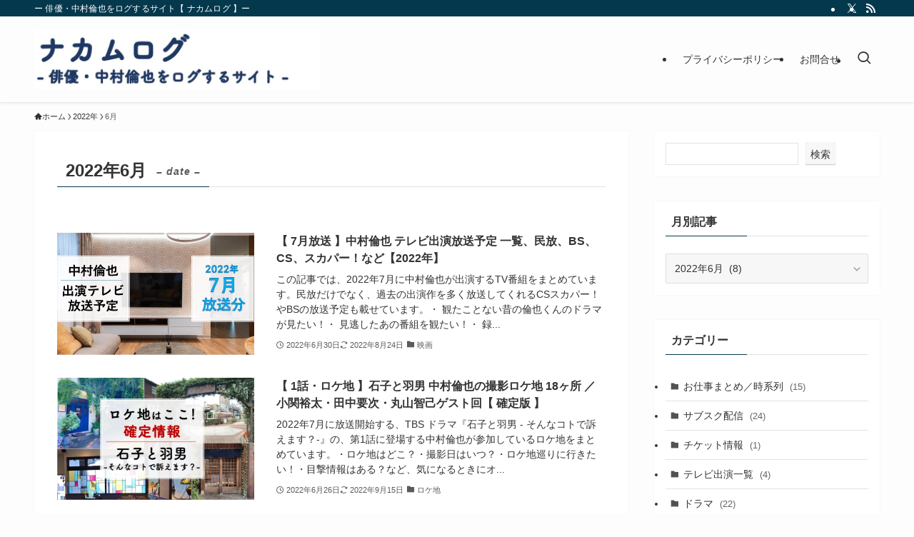

--- FILE ---
content_type: text/html; charset=UTF-8
request_url: https://tomoya-nakamura.com/2022/06/
body_size: 17671
content:
<!DOCTYPE html>
<html lang="ja" data-loaded="false" data-scrolled="false" data-spmenu="closed">
<head>
<meta charset="utf-8">
<meta name="format-detection" content="telephone=no">
<meta http-equiv="X-UA-Compatible" content="IE=edge">
<meta name="viewport" content="width=device-width, viewport-fit=cover">
<meta name='robots' content='max-image-preview:large' />
<link rel="alternate" type="application/rss+xml" title="俳優・中村倫也をログするサイト − ナカムログ − &raquo; フィード" href="https://tomoya-nakamura.com/feed/" />
<link rel="alternate" type="application/rss+xml" title="俳優・中村倫也をログするサイト − ナカムログ − &raquo; コメントフィード" href="https://tomoya-nakamura.com/comments/feed/" />

<!-- SEO SIMPLE PACK 2.4.0 -->
<title>2022年6月 | 俳優・中村倫也をログするサイト − ナカムログ −</title>
<meta name="robots" content="noindex">
<meta name="description" content="2022年6月の記事一覧ページです。">
<link rel="canonical" href="https://tomoya-nakamura.com/2022/06/">
<meta property="og:locale" content="ja_JP">
<meta property="og:title" content="2022年6月 | 俳優・中村倫也をログするサイト − ナカムログ −">
<meta property="og:description" content="2022年6月の記事一覧ページです。">
<meta property="og:url" content="https://tomoya-nakamura.com/2022/06/">
<meta property="og:site_name" content="俳優・中村倫也をログするサイト − ナカムログ −">
<meta property="og:type" content="website">
<meta name="twitter:card" content="summary_large_image">
<!-- Google Analytics (gtag.js) -->
<script async src="https://www.googletagmanager.com/gtag/js?id=UA-211310300-1"></script>
<script>
	window.dataLayer = window.dataLayer || [];
	function gtag(){dataLayer.push(arguments);}
	gtag("js", new Date());
	gtag("config", "UA-211310300-1");
</script>
<!-- / SEO SIMPLE PACK -->

<style id='wp-img-auto-sizes-contain-inline-css' type='text/css'>
img:is([sizes=auto i],[sizes^="auto," i]){contain-intrinsic-size:3000px 1500px}
/*# sourceURL=wp-img-auto-sizes-contain-inline-css */
</style>
<style id='wp-block-library-inline-css' type='text/css'>
:root{--wp-block-synced-color:#7a00df;--wp-block-synced-color--rgb:122,0,223;--wp-bound-block-color:var(--wp-block-synced-color);--wp-editor-canvas-background:#ddd;--wp-admin-theme-color:#007cba;--wp-admin-theme-color--rgb:0,124,186;--wp-admin-theme-color-darker-10:#006ba1;--wp-admin-theme-color-darker-10--rgb:0,107,160.5;--wp-admin-theme-color-darker-20:#005a87;--wp-admin-theme-color-darker-20--rgb:0,90,135;--wp-admin-border-width-focus:2px}@media (min-resolution:192dpi){:root{--wp-admin-border-width-focus:1.5px}}.wp-element-button{cursor:pointer}:root .has-very-light-gray-background-color{background-color:#eee}:root .has-very-dark-gray-background-color{background-color:#313131}:root .has-very-light-gray-color{color:#eee}:root .has-very-dark-gray-color{color:#313131}:root .has-vivid-green-cyan-to-vivid-cyan-blue-gradient-background{background:linear-gradient(135deg,#00d084,#0693e3)}:root .has-purple-crush-gradient-background{background:linear-gradient(135deg,#34e2e4,#4721fb 50%,#ab1dfe)}:root .has-hazy-dawn-gradient-background{background:linear-gradient(135deg,#faaca8,#dad0ec)}:root .has-subdued-olive-gradient-background{background:linear-gradient(135deg,#fafae1,#67a671)}:root .has-atomic-cream-gradient-background{background:linear-gradient(135deg,#fdd79a,#004a59)}:root .has-nightshade-gradient-background{background:linear-gradient(135deg,#330968,#31cdcf)}:root .has-midnight-gradient-background{background:linear-gradient(135deg,#020381,#2874fc)}:root{--wp--preset--font-size--normal:16px;--wp--preset--font-size--huge:42px}.has-regular-font-size{font-size:1em}.has-larger-font-size{font-size:2.625em}.has-normal-font-size{font-size:var(--wp--preset--font-size--normal)}.has-huge-font-size{font-size:var(--wp--preset--font-size--huge)}.has-text-align-center{text-align:center}.has-text-align-left{text-align:left}.has-text-align-right{text-align:right}.has-fit-text{white-space:nowrap!important}#end-resizable-editor-section{display:none}.aligncenter{clear:both}.items-justified-left{justify-content:flex-start}.items-justified-center{justify-content:center}.items-justified-right{justify-content:flex-end}.items-justified-space-between{justify-content:space-between}.screen-reader-text{border:0;clip-path:inset(50%);height:1px;margin:-1px;overflow:hidden;padding:0;position:absolute;width:1px;word-wrap:normal!important}.screen-reader-text:focus{background-color:#ddd;clip-path:none;color:#444;display:block;font-size:1em;height:auto;left:5px;line-height:normal;padding:15px 23px 14px;text-decoration:none;top:5px;width:auto;z-index:100000}html :where(.has-border-color){border-style:solid}html :where([style*=border-top-color]){border-top-style:solid}html :where([style*=border-right-color]){border-right-style:solid}html :where([style*=border-bottom-color]){border-bottom-style:solid}html :where([style*=border-left-color]){border-left-style:solid}html :where([style*=border-width]){border-style:solid}html :where([style*=border-top-width]){border-top-style:solid}html :where([style*=border-right-width]){border-right-style:solid}html :where([style*=border-bottom-width]){border-bottom-style:solid}html :where([style*=border-left-width]){border-left-style:solid}html :where(img[class*=wp-image-]){height:auto;max-width:100%}:where(figure){margin:0 0 1em}html :where(.is-position-sticky){--wp-admin--admin-bar--position-offset:var(--wp-admin--admin-bar--height,0px)}@media screen and (max-width:600px){html :where(.is-position-sticky){--wp-admin--admin-bar--position-offset:0px}}

/*# sourceURL=wp-block-library-inline-css */
</style><style id='wp-block-search-inline-css' type='text/css'>
.wp-block-search__button{margin-left:10px;word-break:normal}.wp-block-search__button.has-icon{line-height:0}.wp-block-search__button svg{height:1.25em;min-height:24px;min-width:24px;width:1.25em;fill:currentColor;vertical-align:text-bottom}:where(.wp-block-search__button){border:1px solid #ccc;padding:6px 10px}.wp-block-search__inside-wrapper{display:flex;flex:auto;flex-wrap:nowrap;max-width:100%}.wp-block-search__label{width:100%}.wp-block-search.wp-block-search__button-only .wp-block-search__button{box-sizing:border-box;display:flex;flex-shrink:0;justify-content:center;margin-left:0;max-width:100%}.wp-block-search.wp-block-search__button-only .wp-block-search__inside-wrapper{min-width:0!important;transition-property:width}.wp-block-search.wp-block-search__button-only .wp-block-search__input{flex-basis:100%;transition-duration:.3s}.wp-block-search.wp-block-search__button-only.wp-block-search__searchfield-hidden,.wp-block-search.wp-block-search__button-only.wp-block-search__searchfield-hidden .wp-block-search__inside-wrapper{overflow:hidden}.wp-block-search.wp-block-search__button-only.wp-block-search__searchfield-hidden .wp-block-search__input{border-left-width:0!important;border-right-width:0!important;flex-basis:0;flex-grow:0;margin:0;min-width:0!important;padding-left:0!important;padding-right:0!important;width:0!important}:where(.wp-block-search__input){appearance:none;border:1px solid #949494;flex-grow:1;font-family:inherit;font-size:inherit;font-style:inherit;font-weight:inherit;letter-spacing:inherit;line-height:inherit;margin-left:0;margin-right:0;min-width:3rem;padding:8px;text-decoration:unset!important;text-transform:inherit}:where(.wp-block-search__button-inside .wp-block-search__inside-wrapper){background-color:#fff;border:1px solid #949494;box-sizing:border-box;padding:4px}:where(.wp-block-search__button-inside .wp-block-search__inside-wrapper) .wp-block-search__input{border:none;border-radius:0;padding:0 4px}:where(.wp-block-search__button-inside .wp-block-search__inside-wrapper) .wp-block-search__input:focus{outline:none}:where(.wp-block-search__button-inside .wp-block-search__inside-wrapper) :where(.wp-block-search__button){padding:4px 8px}.wp-block-search.aligncenter .wp-block-search__inside-wrapper{margin:auto}.wp-block[data-align=right] .wp-block-search.wp-block-search__button-only .wp-block-search__inside-wrapper{float:right}
/*# sourceURL=https://tomoya-nakamura.com/wp-includes/blocks/search/style.min.css */
</style>
<style id='global-styles-inline-css' type='text/css'>
:root{--wp--preset--aspect-ratio--square: 1;--wp--preset--aspect-ratio--4-3: 4/3;--wp--preset--aspect-ratio--3-4: 3/4;--wp--preset--aspect-ratio--3-2: 3/2;--wp--preset--aspect-ratio--2-3: 2/3;--wp--preset--aspect-ratio--16-9: 16/9;--wp--preset--aspect-ratio--9-16: 9/16;--wp--preset--color--black: #000;--wp--preset--color--cyan-bluish-gray: #abb8c3;--wp--preset--color--white: #fff;--wp--preset--color--pale-pink: #f78da7;--wp--preset--color--vivid-red: #cf2e2e;--wp--preset--color--luminous-vivid-orange: #ff6900;--wp--preset--color--luminous-vivid-amber: #fcb900;--wp--preset--color--light-green-cyan: #7bdcb5;--wp--preset--color--vivid-green-cyan: #00d084;--wp--preset--color--pale-cyan-blue: #8ed1fc;--wp--preset--color--vivid-cyan-blue: #0693e3;--wp--preset--color--vivid-purple: #9b51e0;--wp--preset--color--swl-main: var(--color_main);--wp--preset--color--swl-main-thin: var(--color_main_thin);--wp--preset--color--swl-gray: var(--color_gray);--wp--preset--color--swl-deep-01: var(--color_deep01);--wp--preset--color--swl-deep-02: var(--color_deep02);--wp--preset--color--swl-deep-03: var(--color_deep03);--wp--preset--color--swl-deep-04: var(--color_deep04);--wp--preset--color--swl-pale-01: var(--color_pale01);--wp--preset--color--swl-pale-02: var(--color_pale02);--wp--preset--color--swl-pale-03: var(--color_pale03);--wp--preset--color--swl-pale-04: var(--color_pale04);--wp--preset--gradient--vivid-cyan-blue-to-vivid-purple: linear-gradient(135deg,rgb(6,147,227) 0%,rgb(155,81,224) 100%);--wp--preset--gradient--light-green-cyan-to-vivid-green-cyan: linear-gradient(135deg,rgb(122,220,180) 0%,rgb(0,208,130) 100%);--wp--preset--gradient--luminous-vivid-amber-to-luminous-vivid-orange: linear-gradient(135deg,rgb(252,185,0) 0%,rgb(255,105,0) 100%);--wp--preset--gradient--luminous-vivid-orange-to-vivid-red: linear-gradient(135deg,rgb(255,105,0) 0%,rgb(207,46,46) 100%);--wp--preset--gradient--very-light-gray-to-cyan-bluish-gray: linear-gradient(135deg,rgb(238,238,238) 0%,rgb(169,184,195) 100%);--wp--preset--gradient--cool-to-warm-spectrum: linear-gradient(135deg,rgb(74,234,220) 0%,rgb(151,120,209) 20%,rgb(207,42,186) 40%,rgb(238,44,130) 60%,rgb(251,105,98) 80%,rgb(254,248,76) 100%);--wp--preset--gradient--blush-light-purple: linear-gradient(135deg,rgb(255,206,236) 0%,rgb(152,150,240) 100%);--wp--preset--gradient--blush-bordeaux: linear-gradient(135deg,rgb(254,205,165) 0%,rgb(254,45,45) 50%,rgb(107,0,62) 100%);--wp--preset--gradient--luminous-dusk: linear-gradient(135deg,rgb(255,203,112) 0%,rgb(199,81,192) 50%,rgb(65,88,208) 100%);--wp--preset--gradient--pale-ocean: linear-gradient(135deg,rgb(255,245,203) 0%,rgb(182,227,212) 50%,rgb(51,167,181) 100%);--wp--preset--gradient--electric-grass: linear-gradient(135deg,rgb(202,248,128) 0%,rgb(113,206,126) 100%);--wp--preset--gradient--midnight: linear-gradient(135deg,rgb(2,3,129) 0%,rgb(40,116,252) 100%);--wp--preset--font-size--small: 0.9em;--wp--preset--font-size--medium: 1.1em;--wp--preset--font-size--large: 1.25em;--wp--preset--font-size--x-large: 42px;--wp--preset--font-size--xs: 0.75em;--wp--preset--font-size--huge: 1.6em;--wp--preset--spacing--20: 0.44rem;--wp--preset--spacing--30: 0.67rem;--wp--preset--spacing--40: 1rem;--wp--preset--spacing--50: 1.5rem;--wp--preset--spacing--60: 2.25rem;--wp--preset--spacing--70: 3.38rem;--wp--preset--spacing--80: 5.06rem;--wp--preset--shadow--natural: 6px 6px 9px rgba(0, 0, 0, 0.2);--wp--preset--shadow--deep: 12px 12px 50px rgba(0, 0, 0, 0.4);--wp--preset--shadow--sharp: 6px 6px 0px rgba(0, 0, 0, 0.2);--wp--preset--shadow--outlined: 6px 6px 0px -3px rgb(255, 255, 255), 6px 6px rgb(0, 0, 0);--wp--preset--shadow--crisp: 6px 6px 0px rgb(0, 0, 0);}:where(.is-layout-flex){gap: 0.5em;}:where(.is-layout-grid){gap: 0.5em;}body .is-layout-flex{display: flex;}.is-layout-flex{flex-wrap: wrap;align-items: center;}.is-layout-flex > :is(*, div){margin: 0;}body .is-layout-grid{display: grid;}.is-layout-grid > :is(*, div){margin: 0;}:where(.wp-block-columns.is-layout-flex){gap: 2em;}:where(.wp-block-columns.is-layout-grid){gap: 2em;}:where(.wp-block-post-template.is-layout-flex){gap: 1.25em;}:where(.wp-block-post-template.is-layout-grid){gap: 1.25em;}.has-black-color{color: var(--wp--preset--color--black) !important;}.has-cyan-bluish-gray-color{color: var(--wp--preset--color--cyan-bluish-gray) !important;}.has-white-color{color: var(--wp--preset--color--white) !important;}.has-pale-pink-color{color: var(--wp--preset--color--pale-pink) !important;}.has-vivid-red-color{color: var(--wp--preset--color--vivid-red) !important;}.has-luminous-vivid-orange-color{color: var(--wp--preset--color--luminous-vivid-orange) !important;}.has-luminous-vivid-amber-color{color: var(--wp--preset--color--luminous-vivid-amber) !important;}.has-light-green-cyan-color{color: var(--wp--preset--color--light-green-cyan) !important;}.has-vivid-green-cyan-color{color: var(--wp--preset--color--vivid-green-cyan) !important;}.has-pale-cyan-blue-color{color: var(--wp--preset--color--pale-cyan-blue) !important;}.has-vivid-cyan-blue-color{color: var(--wp--preset--color--vivid-cyan-blue) !important;}.has-vivid-purple-color{color: var(--wp--preset--color--vivid-purple) !important;}.has-black-background-color{background-color: var(--wp--preset--color--black) !important;}.has-cyan-bluish-gray-background-color{background-color: var(--wp--preset--color--cyan-bluish-gray) !important;}.has-white-background-color{background-color: var(--wp--preset--color--white) !important;}.has-pale-pink-background-color{background-color: var(--wp--preset--color--pale-pink) !important;}.has-vivid-red-background-color{background-color: var(--wp--preset--color--vivid-red) !important;}.has-luminous-vivid-orange-background-color{background-color: var(--wp--preset--color--luminous-vivid-orange) !important;}.has-luminous-vivid-amber-background-color{background-color: var(--wp--preset--color--luminous-vivid-amber) !important;}.has-light-green-cyan-background-color{background-color: var(--wp--preset--color--light-green-cyan) !important;}.has-vivid-green-cyan-background-color{background-color: var(--wp--preset--color--vivid-green-cyan) !important;}.has-pale-cyan-blue-background-color{background-color: var(--wp--preset--color--pale-cyan-blue) !important;}.has-vivid-cyan-blue-background-color{background-color: var(--wp--preset--color--vivid-cyan-blue) !important;}.has-vivid-purple-background-color{background-color: var(--wp--preset--color--vivid-purple) !important;}.has-black-border-color{border-color: var(--wp--preset--color--black) !important;}.has-cyan-bluish-gray-border-color{border-color: var(--wp--preset--color--cyan-bluish-gray) !important;}.has-white-border-color{border-color: var(--wp--preset--color--white) !important;}.has-pale-pink-border-color{border-color: var(--wp--preset--color--pale-pink) !important;}.has-vivid-red-border-color{border-color: var(--wp--preset--color--vivid-red) !important;}.has-luminous-vivid-orange-border-color{border-color: var(--wp--preset--color--luminous-vivid-orange) !important;}.has-luminous-vivid-amber-border-color{border-color: var(--wp--preset--color--luminous-vivid-amber) !important;}.has-light-green-cyan-border-color{border-color: var(--wp--preset--color--light-green-cyan) !important;}.has-vivid-green-cyan-border-color{border-color: var(--wp--preset--color--vivid-green-cyan) !important;}.has-pale-cyan-blue-border-color{border-color: var(--wp--preset--color--pale-cyan-blue) !important;}.has-vivid-cyan-blue-border-color{border-color: var(--wp--preset--color--vivid-cyan-blue) !important;}.has-vivid-purple-border-color{border-color: var(--wp--preset--color--vivid-purple) !important;}.has-vivid-cyan-blue-to-vivid-purple-gradient-background{background: var(--wp--preset--gradient--vivid-cyan-blue-to-vivid-purple) !important;}.has-light-green-cyan-to-vivid-green-cyan-gradient-background{background: var(--wp--preset--gradient--light-green-cyan-to-vivid-green-cyan) !important;}.has-luminous-vivid-amber-to-luminous-vivid-orange-gradient-background{background: var(--wp--preset--gradient--luminous-vivid-amber-to-luminous-vivid-orange) !important;}.has-luminous-vivid-orange-to-vivid-red-gradient-background{background: var(--wp--preset--gradient--luminous-vivid-orange-to-vivid-red) !important;}.has-very-light-gray-to-cyan-bluish-gray-gradient-background{background: var(--wp--preset--gradient--very-light-gray-to-cyan-bluish-gray) !important;}.has-cool-to-warm-spectrum-gradient-background{background: var(--wp--preset--gradient--cool-to-warm-spectrum) !important;}.has-blush-light-purple-gradient-background{background: var(--wp--preset--gradient--blush-light-purple) !important;}.has-blush-bordeaux-gradient-background{background: var(--wp--preset--gradient--blush-bordeaux) !important;}.has-luminous-dusk-gradient-background{background: var(--wp--preset--gradient--luminous-dusk) !important;}.has-pale-ocean-gradient-background{background: var(--wp--preset--gradient--pale-ocean) !important;}.has-electric-grass-gradient-background{background: var(--wp--preset--gradient--electric-grass) !important;}.has-midnight-gradient-background{background: var(--wp--preset--gradient--midnight) !important;}.has-small-font-size{font-size: var(--wp--preset--font-size--small) !important;}.has-medium-font-size{font-size: var(--wp--preset--font-size--medium) !important;}.has-large-font-size{font-size: var(--wp--preset--font-size--large) !important;}.has-x-large-font-size{font-size: var(--wp--preset--font-size--x-large) !important;}
/*# sourceURL=global-styles-inline-css */
</style>

<link rel='stylesheet' id='swell-icons-css' href='https://tomoya-nakamura.com/wp-content/themes/swell/build/css/swell-icons.css?ver=2.8.1' type='text/css' media='all' />
<link rel='stylesheet' id='main_style-css' href='https://tomoya-nakamura.com/wp-content/themes/swell/build/css/main.css?ver=2.8.1' type='text/css' media='all' />
<link rel='stylesheet' id='swell_blocks-css' href='https://tomoya-nakamura.com/wp-content/themes/swell/build/css/blocks.css?ver=2.8.1' type='text/css' media='all' />
<style id='swell_custom-inline-css' type='text/css'>
:root{--swl-fz--content:4vw;--swl-font_family:"游ゴシック体", "Yu Gothic", YuGothic, "Hiragino Kaku Gothic ProN", "Hiragino Sans", Meiryo, sans-serif;--swl-font_weight:500;--color_main:#04384c;--color_text:#333;--color_link:#1990ff;--color_htag:#04384c;--color_bg:#fdfdfd;--color_gradient1:#d8ffff;--color_gradient2:#87e7ff;--color_main_thin:rgba(5, 70, 95, 0.05 );--color_main_dark:rgba(3, 42, 57, 1 );--color_list_check:#04384c;--color_list_num:#04384c;--color_list_good:#74ad61;--color_list_triangle:#f4e03a;--color_list_bad:#e26f6f;--color_faq_q:#cc6e51;--color_faq_a:#6599b7;--color_icon_good:#54ad57;--color_icon_good_bg:#f0ffef;--color_icon_bad:#5872ce;--color_icon_bad_bg:#eff7ff;--color_icon_info:#d66281;--color_icon_info_bg:#f9eff5;--color_icon_announce:#db8325;--color_icon_announce_bg:#fcf5f2;--color_icon_pen:#7a7a7a;--color_icon_pen_bg:#f7f7f7;--color_icon_book:#787364;--color_icon_book_bg:#f8f6ef;--color_icon_point:#ea952c;--color_icon_check:#85b76a;--color_icon_batsu:#e25a5a;--color_icon_hatena:#5295cc;--color_icon_caution:#efd123;--color_icon_memo:#84878a;--color_deep01:#e25d5d;--color_deep02:#597fcc;--color_deep03:#70894d;--color_deep04:#ce9750;--color_pale01:#f7e8e8;--color_pale02:#f3f8fd;--color_pale03:#f1f9ee;--color_pale04:#fdf9ee;--color_mark_blue:#b7e3ff;--color_mark_green:#bdf9c3;--color_mark_yellow:#fcf69f;--color_mark_orange:#ffddbc;--border01:solid 1px var(--color_main);--border02:double 4px var(--color_main);--border03:dashed 2px var(--color_border);--border04:solid 4px var(--color_gray);--card_posts_thumb_ratio:61.805%;--list_posts_thumb_ratio:61.805%;--big_posts_thumb_ratio:56.25%;--thumb_posts_thumb_ratio:61.805%;--blogcard_thumb_ratio:56.25%;--color_header_bg:#fdfdfd;--color_header_text:#333;--color_footer_bg:#fdfdfd;--color_footer_text:#333;--container_size:1200px;--article_size:900px;--logo_size_sp:80px;--logo_size_pc:88px;--logo_size_pcfix:32px;}.swl-cell-bg[data-icon="doubleCircle"]{--cell-icon-color:#ffc977}.swl-cell-bg[data-icon="circle"]{--cell-icon-color:#94e29c}.swl-cell-bg[data-icon="triangle"]{--cell-icon-color:#eeda2f}.swl-cell-bg[data-icon="close"]{--cell-icon-color:#ec9191}.swl-cell-bg[data-icon="hatena"]{--cell-icon-color:#93c9da}.swl-cell-bg[data-icon="check"]{--cell-icon-color:#94e29c}.swl-cell-bg[data-icon="line"]{--cell-icon-color:#9b9b9b}.cap_box[data-colset="col1"]{--capbox-color:#e8b492;--capbox-color--bg:#ffffff}.cap_box[data-colset="col2"]{--capbox-color:#54a2c4;--capbox-color--bg:#ffffff}.cap_box[data-colset="col3"]{--capbox-color:#7cad64;--capbox-color--bg:#ffffff}.red_{--the-btn-color:#d64a40;--the-btn-color2:#ffbc49;--the-solid-shadow: rgba(161, 56, 48, 1 )}.blue_{--the-btn-color:#2a5dcc;--the-btn-color2:#35eaff;--the-solid-shadow: rgba(32, 70, 153, 1 )}.green_{--the-btn-color:#4d9b33;--the-btn-color2:#7bf7bd;--the-solid-shadow: rgba(58, 116, 38, 1 )}.is-style-btn_normal{--the-btn-radius:80px}.is-style-btn_solid{--the-btn-radius:80px}.is-style-btn_shiny{--the-btn-radius:80px}.is-style-btn_line{--the-btn-radius:80px}.post_content blockquote{padding:1.5em 2em 1.5em 3em}.post_content blockquote::before{content:"";display:block;width:5px;height:calc(100% - 3em);top:1.5em;left:1.5em;border-left:solid 1px rgba(180,180,180,.75);border-right:solid 1px rgba(180,180,180,.75);}.mark_blue{background:-webkit-linear-gradient(transparent 64%,var(--color_mark_blue) 0%);background:linear-gradient(transparent 64%,var(--color_mark_blue) 0%)}.mark_green{background:-webkit-linear-gradient(transparent 64%,var(--color_mark_green) 0%);background:linear-gradient(transparent 64%,var(--color_mark_green) 0%)}.mark_yellow{background:-webkit-linear-gradient(transparent 64%,var(--color_mark_yellow) 0%);background:linear-gradient(transparent 64%,var(--color_mark_yellow) 0%)}.mark_orange{background:-webkit-linear-gradient(transparent 64%,var(--color_mark_orange) 0%);background:linear-gradient(transparent 64%,var(--color_mark_orange) 0%)}[class*="is-style-icon_"]{color:#333;border-width:0}[class*="is-style-big_icon_"]{border-width:2px;border-style:solid}[data-col="gray"] .c-balloon__text{background:#f7f7f7;border-color:#ccc}[data-col="gray"] .c-balloon__before{border-right-color:#f7f7f7}[data-col="green"] .c-balloon__text{background:#d1f8c2;border-color:#9ddd93}[data-col="green"] .c-balloon__before{border-right-color:#d1f8c2}[data-col="blue"] .c-balloon__text{background:#e2f6ff;border-color:#93d2f0}[data-col="blue"] .c-balloon__before{border-right-color:#e2f6ff}[data-col="red"] .c-balloon__text{background:#ffebeb;border-color:#f48789}[data-col="red"] .c-balloon__before{border-right-color:#ffebeb}[data-col="yellow"] .c-balloon__text{background:#f9f7d2;border-color:#fbe593}[data-col="yellow"] .c-balloon__before{border-right-color:#f9f7d2}.-type-list2 .p-postList__body::after,.-type-big .p-postList__body::after{content: "READ MORE »";}.c-postThumb__cat{background-color:#04384c;color:#fff;background: repeating-linear-gradient(100deg, #04384c 0, rgba(6, 90, 122, 1 ) 100%)}.post_content h2:where(:not([class^="swell-block-"]):not(.faq_q):not(.p-postList__title)){border-left:solid 6px var(--color_htag);padding:.5em 0 .5em 16px}.post_content h2:where(:not([class^="swell-block-"]):not(.faq_q):not(.p-postList__title))::before{position:absolute;display:block;pointer-events:none}.post_content h3:where(:not([class^="swell-block-"]):not(.faq_q):not(.p-postList__title)){padding:.25em 1em}.post_content h3:where(:not([class^="swell-block-"]):not(.faq_q):not(.p-postList__title))::before{content:"";width:4px;height:100%;background: repeating-linear-gradient(var(--color_htag) 0%, var(--color_htag) 50%, rgba(4, 56, 76, 0.15 ) 50%, rgba(4, 56, 76, 0.15 ) 100%);}.post_content h4:where(:not([class^="swell-block-"]):not(.faq_q):not(.p-postList__title)){padding:0 0 0 16px;border-left:solid 2px var(--color_htag)}.l-header{box-shadow: 0 1px 4px rgba(0,0,0,.12)}.l-header__bar{color:#fff;background:var(--color_main)}.l-header__menuBtn{order:1}.l-header__customBtn{order:3}.c-gnav a::after{background:var(--color_main);width:100%;height:2px;transform:scaleX(0)}.p-spHeadMenu .menu-item.-current{border-bottom-color:var(--color_main)}.c-gnav > li:hover > a::after,.c-gnav > .-current > a::after{transform: scaleX(1)}.c-gnav .sub-menu{color:#333;background:#fff}.l-fixHeader::before{opacity:1}#pagetop{border-radius:50%}#fix_tocbtn{border-radius:50%}.c-widget__title.-spmenu{padding:.5em .75em;border-radius:var(--swl-radius--2, 0px);background:var(--color_main);color:#fff;}.c-widget__title.-footer{padding:.5em}.c-widget__title.-footer::before{content:"";bottom:0;left:0;width:40%;z-index:1;background:var(--color_main)}.c-widget__title.-footer::after{content:"";bottom:0;left:0;width:100%;background:var(--color_border)}.c-secTitle{border-left:solid 2px var(--color_main);padding:0em .75em}.p-spMenu{color:#333}.p-spMenu__inner::before{background:#fdfdfd;opacity:1}.p-spMenu__overlay{background:#000;opacity:0.6}[class*="page-numbers"]{color:#fff;background-color:#dedede}a{text-decoration: none}.l-topTitleArea.c-filterLayer::before{background-color:#000;opacity:0.2;content:""}@media screen and (min-width: 960px){:root{}}@media screen and (max-width: 959px){:root{}.l-header__logo{order:2;text-align:center}}@media screen and (min-width: 600px){:root{--swl-fz--content:16px;}}@media screen and (max-width: 599px){:root{}}@media (min-width: 1108px) {.alignwide{left:-100px;width:calc(100% + 200px);}}@media (max-width: 1108px) {.-sidebar-off .swell-block-fullWide__inner.l-container .alignwide{left:0px;width:100%;}}.l-fixHeader .l-fixHeader__gnav{order:0}[data-scrolled=true] .l-fixHeader[data-ready]{opacity:1;-webkit-transform:translateY(0)!important;transform:translateY(0)!important;visibility:visible}.-body-solid .l-fixHeader{box-shadow:0 2px 4px var(--swl-color_shadow)}.l-fixHeader__inner{align-items:stretch;color:var(--color_header_text);display:flex;padding-bottom:0;padding-top:0;position:relative;z-index:1}.l-fixHeader__logo{align-items:center;display:flex;line-height:1;margin-right:24px;order:0;padding:16px 0}.l-header__bar{position:relative;width:100%}.l-header__bar .c-catchphrase{color:inherit;font-size:12px;letter-spacing:var(--swl-letter_spacing,.2px);line-height:14px;margin-right:auto;overflow:hidden;padding:4px 0;white-space:nowrap;width:50%}.l-header__bar .c-iconList .c-iconList__link{margin:0;padding:4px 6px}.l-header__barInner{align-items:center;display:flex;justify-content:flex-end}@media (min-width:960px){.-series .l-header__inner{align-items:stretch;display:flex}.-series .l-header__logo{align-items:center;display:flex;flex-wrap:wrap;margin-right:24px;padding:16px 0}.-series .l-header__logo .c-catchphrase{font-size:13px;padding:4px 0}.-series .c-headLogo{margin-right:16px}.-series-right .l-header__inner{justify-content:space-between}.-series-right .c-gnavWrap{margin-left:auto}.-series-right .w-header{margin-left:12px}.-series-left .w-header{margin-left:auto}}@media (min-width:960px) and (min-width:600px){.-series .c-headLogo{max-width:400px}}.c-gnav .sub-menu a:before,.c-listMenu a:before{-webkit-font-smoothing:antialiased;-moz-osx-font-smoothing:grayscale;font-family:icomoon!important;font-style:normal;font-variant:normal;font-weight:400;line-height:1;text-transform:none}.c-submenuToggleBtn{display:none}.c-listMenu a{padding:.75em 1em .75em 1.5em;transition:padding .25s}.c-listMenu a:hover{padding-left:1.75em;padding-right:.75em}.c-gnav .sub-menu a:before,.c-listMenu a:before{color:inherit;content:"\e921";display:inline-block;left:2px;position:absolute;top:50%;-webkit-transform:translateY(-50%);transform:translateY(-50%);vertical-align:middle}.widget_categories>ul>.cat-item>a,.wp-block-categories-list>li>a{padding-left:1.75em}.c-listMenu .children,.c-listMenu .sub-menu{margin:0}.c-listMenu .children a,.c-listMenu .sub-menu a{font-size:.9em;padding-left:2.5em}.c-listMenu .children a:before,.c-listMenu .sub-menu a:before{left:1em}.c-listMenu .children a:hover,.c-listMenu .sub-menu a:hover{padding-left:2.75em}.c-listMenu .children ul a,.c-listMenu .sub-menu ul a{padding-left:3.25em}.c-listMenu .children ul a:before,.c-listMenu .sub-menu ul a:before{left:1.75em}.c-listMenu .children ul a:hover,.c-listMenu .sub-menu ul a:hover{padding-left:3.5em}.c-gnav li:hover>.sub-menu{opacity:1;visibility:visible}.c-gnav .sub-menu:before{background:inherit;content:"";height:100%;left:0;position:absolute;top:0;width:100%;z-index:0}.c-gnav .sub-menu .sub-menu{left:100%;top:0;z-index:-1}.c-gnav .sub-menu a{padding-left:2em}.c-gnav .sub-menu a:before{left:.5em}.c-gnav .sub-menu a:hover .ttl{left:4px}:root{--color_content_bg:#fff;}.c-widget__title.-side{padding:0 .5em .5em}.c-widget__title.-side::before{content:"";bottom:0;left:0;width:40%;z-index:1;background:var(--color_main)}.c-widget__title.-side::after{content:"";bottom:0;left:0;width:100%;background:var(--color_border)}@media screen and (min-width: 960px){:root{}}@media screen and (max-width: 959px){:root{}}@media screen and (min-width: 600px){:root{}}@media screen and (max-width: 599px){:root{}}.l-content{padding-top:4vw}.p-breadcrumb+.l-content{padding-top:0}.-frame-on .l-mainContent{background:#fff;border-radius:var(--swl-radius--4,0);padding:3vw}.-frame-on-sidebar #sidebar .c-widget{background:#fff;border-radius:var(--swl-radius--4,0);padding:16px}.-frame-on-sidebar #sidebar .widget_swell_prof_widget{padding:0!important}.-frame-on-sidebar #sidebar .p-profileBox{background:#fff;border:none;color:#333}.-frame-on-sidebar #sidebar .calendar_wrap{border:none;padding:0}.-frame-border .l-mainContent,.-frame-border.-frame-on-sidebar #sidebar .c-widget{box-shadow:0 0 1px var(--swl-color_shadow)}.swell-block-fullWide__inner .alignwide{left:0;width:100%}.swell-block-fullWide__inner .alignfull{left:calc(0px - var(--swl-fw_inner_pad, 0))!important;margin-left:0!important;margin-right:0!important;width:calc(100% + var(--swl-fw_inner_pad, 0)*2)!important}@media not all and (min-width:960px){.alignwide,.l-content .alignfull{left:-3vw;width:calc(100% + 6vw)}.l-content{padding-left:2vw;padding-right:2vw}.-frame-on{--swl-pad_container:2vw;--swl-h2-margin--x:-3vw}.-frame-off-sidebar .l-sidebar{padding-left:1vw;padding-right:1vw}.swell-block-fullWide__inner.l-article{--swl-fw_inner_pad:calc(var(--swl-pad_container, 2vw) + 3vw)}.swell-block-fullWide__inner.l-container{--swl-fw_inner_pad:var(--swl-pad_container,2vw)}.swell-block-fullWide__inner.l-article .alignwide{left:-1.5vw;width:calc(100% + 3vw)}}@media (min-width:960px){.alignwide,.l-content .alignfull{left:-48px;width:calc(100% + 96px)}.l-content .c-widget .alignfull{left:-32px;width:calc(100% + 64px)}.-frame-on .l-mainContent{padding:32px}.swell-block-fullWide__inner.l-article{--swl-fw_inner_pad:calc(var(--swl-pad_post_content) + 32px)}.swell-block-fullWide__inner.l-container{--swl-fw_inner_pad:16px}.swell-block-fullWide__inner.l-article .alignwide{left:-16px;width:calc(100% + 32px)}}@media (min-width:600px){.l-content{padding-top:2em}}
/*# sourceURL=swell_custom-inline-css */
</style>
<link rel='stylesheet' id='swell-parts/footer-css' href='https://tomoya-nakamura.com/wp-content/themes/swell/build/css/modules/parts/footer.css?ver=2.8.1' type='text/css' media='all' />
<link rel='stylesheet' id='swell-page/archive-css' href='https://tomoya-nakamura.com/wp-content/themes/swell/build/css/modules/page/archive.css?ver=2.8.1' type='text/css' media='all' />
<style id='classic-theme-styles-inline-css' type='text/css'>
/*! This file is auto-generated */
.wp-block-button__link{color:#fff;background-color:#32373c;border-radius:9999px;box-shadow:none;text-decoration:none;padding:calc(.667em + 2px) calc(1.333em + 2px);font-size:1.125em}.wp-block-file__button{background:#32373c;color:#fff;text-decoration:none}
/*# sourceURL=/wp-includes/css/classic-themes.min.css */
</style>
<link rel='stylesheet' id='child_style-css' href='https://tomoya-nakamura.com/wp-content/themes/swell_child/style.css?ver=20260121113610' type='text/css' media='all' />

<noscript><link href="https://tomoya-nakamura.com/wp-content/themes/swell/build/css/noscript.css" rel="stylesheet"></noscript>
<link rel="https://api.w.org/" href="https://tomoya-nakamura.com/wp-json/" /><link rel="icon" href="https://tomoya-nakamura.com/wp-content/uploads/2023/02/cropped-中村倫也ナカムログ_ファビコン_サイトアイコン-32x32.jpg" sizes="32x32" />
<link rel="icon" href="https://tomoya-nakamura.com/wp-content/uploads/2023/02/cropped-中村倫也ナカムログ_ファビコン_サイトアイコン-192x192.jpg" sizes="192x192" />
<link rel="apple-touch-icon" href="https://tomoya-nakamura.com/wp-content/uploads/2023/02/cropped-中村倫也ナカムログ_ファビコン_サイトアイコン-180x180.jpg" />
<meta name="msapplication-TileImage" content="https://tomoya-nakamura.com/wp-content/uploads/2023/02/cropped-中村倫也ナカムログ_ファビコン_サイトアイコン-270x270.jpg" />

<link rel="stylesheet" href="https://tomoya-nakamura.com/wp-content/themes/swell/build/css/print.css" media="print" >
<!-- Google Tag Manager -->
<script>(function(w,d,s,l,i){w[l]=w[l]||[];w[l].push({'gtm.start':
new Date().getTime(),event:'gtm.js'});var f=d.getElementsByTagName(s)[0],
j=d.createElement(s),dl=l!='dataLayer'?'&l='+l:'';j.async=true;j.src=
'https://www.googletagmanager.com/gtm.js?id='+i+dl;f.parentNode.insertBefore(j,f);
})(window,document,'script','dataLayer','GTM-5ZXQN8X');</script>
<!-- End Google Tag Manager -->
<script async src="https://pagead2.googlesyndication.com/pagead/js/adsbygoogle.js?client=ca-pub-8156733564529480"
     crossorigin="anonymous"></script>

<script type="text/javascript" language="javascript">
    var vc_pid = "887943998";
</script><script type="text/javascript" src="//aml.valuecommerce.com/vcdal.js" async></script>
</head>
<body>
<!-- Google Tag Manager (noscript) -->
<noscript><iframe src="https://www.googletagmanager.com/ns.html?id=GTM-5ZXQN8X"
height="0" width="0" style="display:none;visibility:hidden"></iframe></noscript>
<!-- End Google Tag Manager (noscript) -->
<div id="body_wrap" class="archive date wp-theme-swell wp-child-theme-swell_child -index-off -sidebar-on -frame-on -frame-on-sidebar -frame-border" >
<div id="sp_menu" class="p-spMenu -left">
	<div class="p-spMenu__inner">
		<div class="p-spMenu__closeBtn">
			<button class="c-iconBtn -menuBtn c-plainBtn" data-onclick="toggleMenu" aria-label="メニューを閉じる">
				<i class="c-iconBtn__icon icon-close-thin"></i>
			</button>
		</div>
		<div class="p-spMenu__body">
			<div class="c-widget__title -spmenu">
				MENU			</div>
			<div class="p-spMenu__nav">
				<ul class="c-spnav c-listMenu"><li class="menu-item menu-item-type-custom menu-item-object-custom menu-item-home menu-item-84"><a href="https://tomoya-nakamura.com">ホーム</a></li>
<li class="menu-item menu-item-type-taxonomy menu-item-object-category menu-item-977"><a href="https://tomoya-nakamura.com/category/stage-greeting/">舞台挨拶レポート</a></li>
<li class="menu-item menu-item-type-taxonomy menu-item-object-category menu-item-976"><a href="https://tomoya-nakamura.com/category/location/">ロケ地</a></li>
<li class="menu-item menu-item-type-taxonomy menu-item-object-category menu-item-430"><a href="https://tomoya-nakamura.com/category/movie/">映画</a></li>
<li class="menu-item menu-item-type-taxonomy menu-item-object-category menu-item-431"><a href="https://tomoya-nakamura.com/category/drama/">ドラマ</a></li>
<li class="menu-item menu-item-type-taxonomy menu-item-object-category menu-item-636"><a href="https://tomoya-nakamura.com/category/works-timeseries/">お仕事まとめ／時系列</a></li>
<li class="menu-item menu-item-type-taxonomy menu-item-object-category menu-item-635"><a href="https://tomoya-nakamura.com/category/magazine/">雑誌・掲載誌情報</a></li>
<li class="menu-item menu-item-type-taxonomy menu-item-object-category menu-item-432"><a href="https://tomoya-nakamura.com/category/subscription/">サブスク配信</a></li>
<li class="menu-item menu-item-type-taxonomy menu-item-object-category menu-item-718"><a href="https://tomoya-nakamura.com/category/tv/">テレビ出演一覧</a></li>
<li class="menu-item menu-item-type-taxonomy menu-item-object-category menu-item-433"><a href="https://tomoya-nakamura.com/category/senritsutareme-twitter/">中村倫也公式Twitter履歴</a></li>
<li class="menu-item menu-item-type-taxonomy menu-item-object-category menu-item-1856"><a href="https://tomoya-nakamura.com/category/disc/">発売ディスク一覧</a></li>
</ul>			</div>
					</div>
	</div>
	<div class="p-spMenu__overlay c-overlay" data-onclick="toggleMenu"></div>
</div>
<header id="header" class="l-header -series -series-right" data-spfix="1">
	<div class="l-header__bar pc_">
	<div class="l-header__barInner l-container">
		<div class="c-catchphrase">ー 俳優・中村倫也をログするサイト【 ナカムログ 】ー</div><ul class="c-iconList">
						<li class="c-iconList__item -twitter-x">
						<a href="https://mobile.twitter.com/_nakamu_log" target="_blank" rel="noopener" class="c-iconList__link u-fz-14 hov-flash" aria-label="twitter-x">
							<i class="c-iconList__icon icon-twitter-x" role="presentation"></i>
						</a>
					</li>
									<li class="c-iconList__item -rss">
						<a href="https://tomoya-nakamura.com/feed/" target="_blank" rel="noopener" class="c-iconList__link u-fz-14 hov-flash" aria-label="rss">
							<i class="c-iconList__icon icon-rss" role="presentation"></i>
						</a>
					</li>
				</ul>
	</div>
</div>
	<div class="l-header__inner l-container">
		<div class="l-header__logo">
			<div class="c-headLogo -img"><a href="https://tomoya-nakamura.com/" title="俳優・中村倫也をログするサイト − ナカムログ −" class="c-headLogo__link" rel="home"><img width="824" height="172"  src="https://tomoya-nakamura.com/wp-content/uploads/2021/11/ナカムログ_ヘッダーロゴ.jpg" alt="俳優・中村倫也をログするサイト − ナカムログ −" class="c-headLogo__img" srcset="https://tomoya-nakamura.com/wp-content/uploads/2021/11/ナカムログ_ヘッダーロゴ.jpg 824w, https://tomoya-nakamura.com/wp-content/uploads/2021/11/ナカムログ_ヘッダーロゴ-300x63.jpg 300w, https://tomoya-nakamura.com/wp-content/uploads/2021/11/ナカムログ_ヘッダーロゴ-768x160.jpg 768w" sizes="(max-width: 959px) 50vw, 800px" decoding="async" loading="eager" ></a></div>					</div>
		<nav id="gnav" class="l-header__gnav c-gnavWrap">
					<ul class="c-gnav">
							<li class="menu-item">
					<a href="https://tomoya-nakamura.com/privacy-policy/">
						<span class="ttl">プライバシーポリシー</span>
					</a>
				</li>
							<li class="menu-item">
					<a href="https://tomoya-nakamura.com/%e3%81%8a%e5%95%8f%e5%90%88%e3%81%9b/">
						<span class="ttl">お問合せ</span>
					</a>
				</li>
										<li class="menu-item c-gnav__s">
					<button class="c-gnav__sBtn c-plainBtn" data-onclick="toggleSearch" aria-label="検索ボタン">
						<i class="icon-search"></i>
					</button>
				</li>
					</ul>
			</nav>
		<div class="l-header__customBtn sp_">
			<button class="c-iconBtn c-plainBtn" data-onclick="toggleSearch" aria-label="検索ボタン">
			<i class="c-iconBtn__icon icon-search"></i>
					</button>
	</div>
<div class="l-header__menuBtn sp_">
	<button class="c-iconBtn -menuBtn c-plainBtn" data-onclick="toggleMenu" aria-label="メニューボタン">
		<i class="c-iconBtn__icon icon-menu-thin"></i>
			</button>
</div>
	</div>
	</header>
<div id="fix_header" class="l-fixHeader -series -series-right">
	<div class="l-fixHeader__inner l-container">
		<div class="l-fixHeader__logo">
			<div class="c-headLogo -img"><a href="https://tomoya-nakamura.com/" title="俳優・中村倫也をログするサイト − ナカムログ −" class="c-headLogo__link" rel="home"><img width="824" height="172"  src="https://tomoya-nakamura.com/wp-content/uploads/2021/11/ナカムログ_ヘッダーロゴ.jpg" alt="俳優・中村倫也をログするサイト − ナカムログ −" class="c-headLogo__img" srcset="https://tomoya-nakamura.com/wp-content/uploads/2021/11/ナカムログ_ヘッダーロゴ.jpg 824w, https://tomoya-nakamura.com/wp-content/uploads/2021/11/ナカムログ_ヘッダーロゴ-300x63.jpg 300w, https://tomoya-nakamura.com/wp-content/uploads/2021/11/ナカムログ_ヘッダーロゴ-768x160.jpg 768w" sizes="(max-width: 959px) 50vw, 800px" decoding="async" loading="eager" ></a></div>		</div>
		<div class="l-fixHeader__gnav c-gnavWrap">
					<ul class="c-gnav">
							<li class="menu-item">
					<a href="https://tomoya-nakamura.com/privacy-policy/">
						<span class="ttl">プライバシーポリシー</span>
					</a>
				</li>
							<li class="menu-item">
					<a href="https://tomoya-nakamura.com/%e3%81%8a%e5%95%8f%e5%90%88%e3%81%9b/">
						<span class="ttl">お問合せ</span>
					</a>
				</li>
										<li class="menu-item c-gnav__s">
					<button class="c-gnav__sBtn c-plainBtn" data-onclick="toggleSearch" aria-label="検索ボタン">
						<i class="icon-search"></i>
					</button>
				</li>
					</ul>
			</div>
	</div>
</div>
<div id="breadcrumb" class="p-breadcrumb -bg-on"><ol class="p-breadcrumb__list l-container"><li class="p-breadcrumb__item"><a href="https://tomoya-nakamura.com/" class="p-breadcrumb__text"><span class="__home icon-home"> ホーム</span></a></li><li class="p-breadcrumb__item"><a href="https://tomoya-nakamura.com/2022/" class="p-breadcrumb__text"><span>2022年</span></a></li><li class="p-breadcrumb__item"><span class="p-breadcrumb__text">6月</span></li></ol></div><div id="content" class="l-content l-container" >
<main id="main_content" class="l-mainContent l-article">
	<div class="l-mainContent__inner">
		<h1 class="c-pageTitle" data-style="b_bottom"><span class="c-pageTitle__inner">2022年6月<small class="c-pageTitle__subTitle u-fz-14">– date –</small></span></h1>		<div class="p-archiveContent u-mt-40">
			<ul class="p-postList -type-list"><li class="p-postList__item">
	<a href="https://tomoya-nakamura.com/tv-bscs-202207/" class="p-postList__link">
		<div class="p-postList__thumb c-postThumb">
	<figure class="c-postThumb__figure">
		<img width="545" height="335"  src="[data-uri]" alt="" class="c-postThumb__img u-obf-cover lazyload" sizes="(min-width: 960px) 400px, 36vw" data-src="https://tomoya-nakamura.com/wp-content/uploads/2022/06/アイキャッチ画像_テレビ出演_202207_中村倫也.jpg" data-srcset="https://tomoya-nakamura.com/wp-content/uploads/2022/06/アイキャッチ画像_テレビ出演_202207_中村倫也.jpg 545w, https://tomoya-nakamura.com/wp-content/uploads/2022/06/アイキャッチ画像_テレビ出演_202207_中村倫也-300x184.jpg 300w" data-aspectratio="545/335" ><noscript><img src="https://tomoya-nakamura.com/wp-content/uploads/2022/06/アイキャッチ画像_テレビ出演_202207_中村倫也.jpg" class="c-postThumb__img u-obf-cover" alt=""></noscript>	</figure>
	</div>
					<div class="p-postList__body">
				<h2 class="p-postList__title">【 7月放送 】中村倫也 テレビ出演放送予定 一覧、民放、BS、CS、スカパー！など【2022年】</h2>									<div class="p-postList__excerpt">
						この記事では、2022年7月に中村倫也が出演するTV番組をまとめています。民放だけでなく、過去の出演作を多く放送してくれるCSスカパー！やBSの放送予定も載せています。・ 観たことない昔の倫也くんのドラマが見たい！・ 見逃したあの番組を観たい！・ 録...					</div>
								<div class="p-postList__meta">
					<div class="p-postList__times c-postTimes u-thin">
	<time class="c-postTimes__posted icon-posted" datetime="2022-06-30" aria-label="公開日">2022年6月30日</time><time class="c-postTimes__modified icon-modified" datetime="2022-08-24" aria-label="更新日">2022年8月24日</time></div>
		<span class="p-postList__cat u-thin icon-folder" data-cat-id="5">映画</span>
					</div>
			</div>
			</a>
</li>
<li class="p-postList__item">
	<a href="https://tomoya-nakamura.com/ishikotohaneo-location/" class="p-postList__link">
		<div class="p-postList__thumb c-postThumb">
	<figure class="c-postThumb__figure">
		<img width="1024" height="631"  src="[data-uri]" alt="" class="c-postThumb__img u-obf-cover lazyload" sizes="(min-width: 960px) 400px, 36vw" data-src="https://tomoya-nakamura.com/wp-content/uploads/2022/06/アイキャッチ画像_石子と羽男_ロケ地_001-1024x631.jpg" data-srcset="https://tomoya-nakamura.com/wp-content/uploads/2022/06/アイキャッチ画像_石子と羽男_ロケ地_001-1024x631.jpg 1024w, https://tomoya-nakamura.com/wp-content/uploads/2022/06/アイキャッチ画像_石子と羽男_ロケ地_001-300x185.jpg 300w, https://tomoya-nakamura.com/wp-content/uploads/2022/06/アイキャッチ画像_石子と羽男_ロケ地_001-768x473.jpg 768w, https://tomoya-nakamura.com/wp-content/uploads/2022/06/アイキャッチ画像_石子と羽男_ロケ地_001.jpg 1224w" data-aspectratio="1024/631" ><noscript><img src="https://tomoya-nakamura.com/wp-content/uploads/2022/06/アイキャッチ画像_石子と羽男_ロケ地_001-1024x631.jpg" class="c-postThumb__img u-obf-cover" alt=""></noscript>	</figure>
	</div>
					<div class="p-postList__body">
				<h2 class="p-postList__title">【 1話・ロケ地 】石子と羽男 中村倫也の撮影ロケ地 18ヶ所 ／ 小関裕太・田中要次・丸山智己ゲスト回【 確定版 】</h2>									<div class="p-postList__excerpt">
						2022年7月に放送開始する、TBS ドラマ『石子と羽男 - そんなコトで訴えます？-』の、第1話に登場する中村倫也が参加しているロケ地をまとめています。・ロケ地はどこ？・撮影日はいつ？・ロケ地巡りに行きたい！・目撃情報はある？など、気になるときにオ...					</div>
								<div class="p-postList__meta">
					<div class="p-postList__times c-postTimes u-thin">
	<time class="c-postTimes__posted icon-posted" datetime="2022-06-26" aria-label="公開日">2022年6月26日</time><time class="c-postTimes__modified icon-modified" datetime="2022-09-15" aria-label="更新日">2022年9月15日</time></div>
		<span class="p-postList__cat u-thin icon-folder" data-cat-id="58">ロケ地</span>
					</div>
			</div>
			</a>
</li>
<li class="p-postList__item">
	<a href="https://tomoya-nakamura.com/kyubi-stage-greeting/" class="p-postList__link">
		<div class="p-postList__thumb c-postThumb">
	<figure class="c-postThumb__figure">
		<img width="1024" height="632"  src="[data-uri]" alt="" class="c-postThumb__img u-obf-cover lazyload" sizes="(min-width: 960px) 400px, 36vw" data-src="https://tomoya-nakamura.com/wp-content/uploads/2022/06/アイキャッチ画像_狐晴明九尾狩_舞台挨拶レポート-1024x632.jpg" data-srcset="https://tomoya-nakamura.com/wp-content/uploads/2022/06/アイキャッチ画像_狐晴明九尾狩_舞台挨拶レポート-1024x632.jpg 1024w, https://tomoya-nakamura.com/wp-content/uploads/2022/06/アイキャッチ画像_狐晴明九尾狩_舞台挨拶レポート-300x185.jpg 300w, https://tomoya-nakamura.com/wp-content/uploads/2022/06/アイキャッチ画像_狐晴明九尾狩_舞台挨拶レポート-768x474.jpg 768w, https://tomoya-nakamura.com/wp-content/uploads/2022/06/アイキャッチ画像_狐晴明九尾狩_舞台挨拶レポート.jpg 1222w" data-aspectratio="1024/632" ><noscript><img src="https://tomoya-nakamura.com/wp-content/uploads/2022/06/アイキャッチ画像_狐晴明九尾狩_舞台挨拶レポート-1024x632.jpg" class="c-postThumb__img u-obf-cover" alt=""></noscript>	</figure>
	</div>
					<div class="p-postList__body">
				<h2 class="p-postList__title">【 現地レポート 】ゲキ✕シネ『狐晴明九尾狩』舞台挨拶 レポート！どんなお話したか全力レポート！</h2>									<div class="p-postList__excerpt">
						2022年6月24日に新宿バルト9で行われた、ゲキ×シネ『狐晴明九尾狩』の初日舞台挨拶1回目のレポートを書いています。・舞台のエピソードはどんなことを話してた？・中村倫也、吉岡里帆、向井理はどんな雰囲気だったの？・観に行けなかったから、どんな情報...					</div>
								<div class="p-postList__meta">
					<div class="p-postList__times c-postTimes u-thin">
	<time class="c-postTimes__posted icon-posted" datetime="2022-06-25" aria-label="公開日">2022年6月25日</time><time class="c-postTimes__modified icon-modified" datetime="2023-03-22" aria-label="更新日">2023年3月22日</time></div>
		<span class="p-postList__cat u-thin icon-folder" data-cat-id="51">舞台挨拶レポート</span>
					</div>
			</div>
			</a>
</li>
<li class="p-postList__item">
	<a href="https://tomoya-nakamura.com/tv-bscs-202206/" class="p-postList__link">
		<div class="p-postList__thumb c-postThumb">
	<figure class="c-postThumb__figure">
		<img width="544" height="334"  src="[data-uri]" alt="" class="c-postThumb__img u-obf-cover lazyload" sizes="(min-width: 960px) 400px, 36vw" data-src="https://tomoya-nakamura.com/wp-content/uploads/2022/06/アイキャッチ画像_テレビ出演_202206_中村倫也.jpg" data-srcset="https://tomoya-nakamura.com/wp-content/uploads/2022/06/アイキャッチ画像_テレビ出演_202206_中村倫也.jpg 544w, https://tomoya-nakamura.com/wp-content/uploads/2022/06/アイキャッチ画像_テレビ出演_202206_中村倫也-300x184.jpg 300w" data-aspectratio="544/334" ><noscript><img src="https://tomoya-nakamura.com/wp-content/uploads/2022/06/アイキャッチ画像_テレビ出演_202206_中村倫也.jpg" class="c-postThumb__img u-obf-cover" alt=""></noscript>	</figure>
	</div>
					<div class="p-postList__body">
				<h2 class="p-postList__title">【 6月放送 】中村倫也 テレビ出演放送予定 一覧、民放、BS、CS、スカパー！など【2022年】</h2>									<div class="p-postList__excerpt">
						この記事では、2022年6月に中村倫也が出演するTV番組をまとめています。民放だけでなく、BSやCSスカパー！の放送分も載せています。・ 観たことない昔の倫也くんのドラマが見たい！・ 見逃したあの番組を観たい！・ 録画し忘れていたドラマを録画したい！...					</div>
								<div class="p-postList__meta">
					<div class="p-postList__times c-postTimes u-thin">
	<time class="c-postTimes__posted icon-posted" datetime="2022-06-20" aria-label="公開日">2022年6月20日</time><time class="c-postTimes__modified icon-modified" datetime="2022-06-26" aria-label="更新日">2022年6月26日</time></div>
		<span class="p-postList__cat u-thin icon-folder" data-cat-id="48">テレビ出演一覧</span>
					</div>
			</div>
			</a>
</li>
<li class="p-postList__item">
	<a href="https://tomoya-nakamura.com/magazine-books-202206/" class="p-postList__link">
		<div class="p-postList__thumb c-postThumb">
	<figure class="c-postThumb__figure">
		<img width="608" height="376"  src="[data-uri]" alt="" class="c-postThumb__img u-obf-cover lazyload" sizes="(min-width: 960px) 400px, 36vw" data-src="https://tomoya-nakamura.com/wp-content/uploads/2022/06/アイキャッチ画像_発売雑誌_202206.jpg" data-srcset="https://tomoya-nakamura.com/wp-content/uploads/2022/06/アイキャッチ画像_発売雑誌_202206.jpg 608w, https://tomoya-nakamura.com/wp-content/uploads/2022/06/アイキャッチ画像_発売雑誌_202206-300x186.jpg 300w" data-aspectratio="608/376" ><noscript><img src="https://tomoya-nakamura.com/wp-content/uploads/2022/06/アイキャッチ画像_発売雑誌_202206.jpg" class="c-postThumb__img u-obf-cover" alt=""></noscript>	</figure>
	</div>
					<div class="p-postList__body">
				<h2 class="p-postList__title">【 6月発売分 】中村倫也 掲載誌、掲載ページ数や写真枚数、インタビュー文字数など、購入時の参考に。オススメ雑誌はコレ！【2022年】</h2>									<div class="p-postList__excerpt">
						TBS金曜ドラマ『石子と羽男 - そんなコトで訴えます？- 』の放送を控え、テレビ誌などの掲載が多い2022年6月。このページでは6月に発売された、中村倫也 が掲載されている雑誌について、・掲載ページは何ページ？・写真は何枚？・インタビューは何文字？・...					</div>
								<div class="p-postList__meta">
					<div class="p-postList__times c-postTimes u-thin">
	<time class="c-postTimes__posted icon-posted" datetime="2022-06-17" aria-label="公開日">2022年6月17日</time><time class="c-postTimes__modified icon-modified" datetime="2022-06-30" aria-label="更新日">2022年6月30日</time></div>
		<span class="p-postList__cat u-thin icon-folder" data-cat-id="43">雑誌・掲載誌</span>
					</div>
			</div>
			</a>
</li>
<li class="p-postList__item">
	<a href="https://tomoya-nakamura.com/works_202206/" class="p-postList__link">
		<div class="p-postList__thumb c-postThumb">
	<figure class="c-postThumb__figure">
		<img width="658" height="407"  src="[data-uri]" alt="" class="c-postThumb__img u-obf-cover lazyload" sizes="(min-width: 960px) 400px, 36vw" data-src="https://tomoya-nakamura.com/wp-content/uploads/2022/06/アイキャッチ画像_仕事_202206_中村倫也.jpg" data-srcset="https://tomoya-nakamura.com/wp-content/uploads/2022/06/アイキャッチ画像_仕事_202206_中村倫也.jpg 658w, https://tomoya-nakamura.com/wp-content/uploads/2022/06/アイキャッチ画像_仕事_202206_中村倫也-300x186.jpg 300w" data-aspectratio="658/407" ><noscript><img src="https://tomoya-nakamura.com/wp-content/uploads/2022/06/アイキャッチ画像_仕事_202206_中村倫也.jpg" class="c-postThumb__img u-obf-cover" alt=""></noscript>	</figure>
	</div>
					<div class="p-postList__body">
				<h2 class="p-postList__title">【2022年6月】中村倫也のお仕事。ドラマ・映画・CMなど、情報解禁や放送開始など、お仕事情報まとめ。</h2>									<div class="p-postList__excerpt">
						この記事では、2022年6月に発表された中村倫也に関するお仕事情報をまとめています。中村倫也の活動や情報解禁などを時系列で確認したいときに便利です！・あのドラマや映画の情報解禁はいつ？・あのCMが放送開始になったのはいつ？・倫也くん、めちゃくち...					</div>
								<div class="p-postList__meta">
					<div class="p-postList__times c-postTimes u-thin">
	<time class="c-postTimes__posted icon-posted" datetime="2022-06-13" aria-label="公開日">2022年6月13日</time><time class="c-postTimes__modified icon-modified" datetime="2022-08-23" aria-label="更新日">2022年8月23日</time></div>
		<span class="p-postList__cat u-thin icon-folder" data-cat-id="41">お仕事まとめ／時系列</span>
					</div>
			</div>
			</a>
</li>
<li class="p-postList__item">
	<a href="https://tomoya-nakamura.com/senritsutareme-twitter-202206/" class="p-postList__link">
		<div class="p-postList__thumb c-postThumb">
	<figure class="c-postThumb__figure">
		<img width="662" height="409"  src="[data-uri]" alt="" class="c-postThumb__img u-obf-cover lazyload" sizes="(min-width: 960px) 400px, 36vw" data-src="https://tomoya-nakamura.com/wp-content/uploads/2022/06/アイキャッチ画像_公式twitter_202206_中村倫也.jpg" data-srcset="https://tomoya-nakamura.com/wp-content/uploads/2022/06/アイキャッチ画像_公式twitter_202206_中村倫也.jpg 662w, https://tomoya-nakamura.com/wp-content/uploads/2022/06/アイキャッチ画像_公式twitter_202206_中村倫也-300x185.jpg 300w" data-aspectratio="662/409" ><noscript><img src="https://tomoya-nakamura.com/wp-content/uploads/2022/06/アイキャッチ画像_公式twitter_202206_中村倫也.jpg" class="c-postThumb__img u-obf-cover" alt=""></noscript>	</figure>
	</div>
					<div class="p-postList__body">
				<h2 class="p-postList__title">【2022年6月版】中村倫也 の 公式 Twitter つぶやき【まとめ】</h2>									<div class="p-postList__excerpt">
						この記事は【2022年6月】に、中村倫也さんが、自身の公式Twitterにて呟いた内容をまとめています。あの日、あの時、ご本人がどんなことを呟いたのか気になる時のご参考にどうぞ！ 【【2022年6月版】中村倫也、公式twitterつぶやきまとめ】 6月17日(金) た...					</div>
								<div class="p-postList__meta">
					<div class="p-postList__times c-postTimes u-thin">
	<time class="c-postTimes__posted icon-posted" datetime="2022-06-07" aria-label="公開日">2022年6月7日</time><time class="c-postTimes__modified icon-modified" datetime="2022-07-13" aria-label="更新日">2022年7月13日</time></div>
		<span class="p-postList__cat u-thin icon-folder" data-cat-id="36">公式Twitter</span>
					</div>
			</div>
			</a>
</li>
<li class="p-postList__item">
	<a href="https://tomoya-nakamura.com/drama-movie-subscription-202206/" class="p-postList__link">
		<div class="p-postList__thumb c-postThumb">
	<figure class="c-postThumb__figure">
		<img width="702" height="437"  src="[data-uri]" alt="" class="c-postThumb__img u-obf-cover lazyload" sizes="(min-width: 960px) 400px, 36vw" data-src="https://tomoya-nakamura.com/wp-content/uploads/2022/06/アイキャッチ画像_サブスク_202206.jpg" data-srcset="https://tomoya-nakamura.com/wp-content/uploads/2022/06/アイキャッチ画像_サブスク_202206.jpg 702w, https://tomoya-nakamura.com/wp-content/uploads/2022/06/アイキャッチ画像_サブスク_202206-300x187.jpg 300w" data-aspectratio="702/437" ><noscript><img src="https://tomoya-nakamura.com/wp-content/uploads/2022/06/アイキャッチ画像_サブスク_202206.jpg" class="c-postThumb__img u-obf-cover" alt=""></noscript>	</figure>
	</div>
					<div class="p-postList__body">
				<h2 class="p-postList__title">【2022年6月版】中村倫也出演作／サブスクで配信中のドラマ・映画一覧</h2>									<div class="p-postList__excerpt">
						中村倫也が出演している、ドラマや映画について、2022年6月1日現在、インターネットやサブスクで配信されている作品をまとめています。『AmazonPrimeVideo』や『hulu』『Netflix』などのサブスクで観られる作品を知りたい方にオススメです！ 【Amazon Prim...					</div>
								<div class="p-postList__meta">
					<div class="p-postList__times c-postTimes u-thin">
	<time class="c-postTimes__posted icon-posted" datetime="2022-06-01" aria-label="公開日">2022年6月1日</time><time class="c-postTimes__modified icon-modified" datetime="2022-06-13" aria-label="更新日">2022年6月13日</time></div>
		<span class="p-postList__cat u-thin icon-folder" data-cat-id="5">映画</span>
					</div>
			</div>
			</a>
</li>
</ul><div class="c-pagination">
<span class="page-numbers current">1</span></div>
		</div>
	</div>
</main>
<aside id="sidebar" class="l-sidebar">
	<div id="block-2" class="c-widget widget_block widget_search"><form role="search" method="get" action="https://tomoya-nakamura.com/" class="wp-block-search__button-outside wp-block-search__text-button wp-block-search"    ><label class="wp-block-search__label" for="wp-block-search__input-1" >検索</label><div class="wp-block-search__inside-wrapper" ><input class="wp-block-search__input" id="wp-block-search__input-1" placeholder="" value="" type="search" name="s" required /><button aria-label="検索" class="wp-block-search__button wp-element-button" type="submit" >検索</button></div></form></div><div id="archives-3" class="c-widget c-listMenu widget_archive"><div class="c-widget__title -side">月別記事</div>		<label class="screen-reader-text" for="archives-dropdown-3">月別記事</label>
		<select id="archives-dropdown-3" name="archive-dropdown">
			
			<option value="">月を選択</option>
				<option value='https://tomoya-nakamura.com/2024/08/'> 2024年8月 &nbsp;(1)</option>
	<option value='https://tomoya-nakamura.com/2024/06/'> 2024年6月 &nbsp;(1)</option>
	<option value='https://tomoya-nakamura.com/2024/05/'> 2024年5月 &nbsp;(1)</option>
	<option value='https://tomoya-nakamura.com/2024/04/'> 2024年4月 &nbsp;(2)</option>
	<option value='https://tomoya-nakamura.com/2024/03/'> 2024年3月 &nbsp;(1)</option>
	<option value='https://tomoya-nakamura.com/2024/02/'> 2024年2月 &nbsp;(1)</option>
	<option value='https://tomoya-nakamura.com/2024/01/'> 2024年1月 &nbsp;(2)</option>
	<option value='https://tomoya-nakamura.com/2023/12/'> 2023年12月 &nbsp;(3)</option>
	<option value='https://tomoya-nakamura.com/2023/11/'> 2023年11月 &nbsp;(2)</option>
	<option value='https://tomoya-nakamura.com/2023/10/'> 2023年10月 &nbsp;(4)</option>
	<option value='https://tomoya-nakamura.com/2023/09/'> 2023年9月 &nbsp;(4)</option>
	<option value='https://tomoya-nakamura.com/2023/08/'> 2023年8月 &nbsp;(9)</option>
	<option value='https://tomoya-nakamura.com/2023/07/'> 2023年7月 &nbsp;(6)</option>
	<option value='https://tomoya-nakamura.com/2023/06/'> 2023年6月 &nbsp;(3)</option>
	<option value='https://tomoya-nakamura.com/2023/05/'> 2023年5月 &nbsp;(4)</option>
	<option value='https://tomoya-nakamura.com/2023/04/'> 2023年4月 &nbsp;(5)</option>
	<option value='https://tomoya-nakamura.com/2023/03/'> 2023年3月 &nbsp;(6)</option>
	<option value='https://tomoya-nakamura.com/2023/02/'> 2023年2月 &nbsp;(6)</option>
	<option value='https://tomoya-nakamura.com/2023/01/'> 2023年1月 &nbsp;(5)</option>
	<option value='https://tomoya-nakamura.com/2022/12/'> 2022年12月 &nbsp;(6)</option>
	<option value='https://tomoya-nakamura.com/2022/11/'> 2022年11月 &nbsp;(5)</option>
	<option value='https://tomoya-nakamura.com/2022/10/'> 2022年10月 &nbsp;(5)</option>
	<option value='https://tomoya-nakamura.com/2022/09/'> 2022年9月 &nbsp;(6)</option>
	<option value='https://tomoya-nakamura.com/2022/08/'> 2022年8月 &nbsp;(8)</option>
	<option value='https://tomoya-nakamura.com/2022/07/'> 2022年7月 &nbsp;(7)</option>
	<option value='https://tomoya-nakamura.com/2022/06/' selected='selected'> 2022年6月 &nbsp;(8)</option>
	<option value='https://tomoya-nakamura.com/2022/05/'> 2022年5月 &nbsp;(5)</option>
	<option value='https://tomoya-nakamura.com/2022/04/'> 2022年4月 &nbsp;(4)</option>
	<option value='https://tomoya-nakamura.com/2022/03/'> 2022年3月 &nbsp;(4)</option>
	<option value='https://tomoya-nakamura.com/2022/02/'> 2022年2月 &nbsp;(1)</option>
	<option value='https://tomoya-nakamura.com/2022/01/'> 2022年1月 &nbsp;(1)</option>
	<option value='https://tomoya-nakamura.com/2021/12/'> 2021年12月 &nbsp;(3)</option>
	<option value='https://tomoya-nakamura.com/2021/11/'> 2021年11月 &nbsp;(4)</option>
	<option value='https://tomoya-nakamura.com/2021/10/'> 2021年10月 &nbsp;(1)</option>
	<option value='https://tomoya-nakamura.com/2021/08/'> 2021年8月 &nbsp;(1)</option>

		</select>

			<script type="text/javascript">
/* <![CDATA[ */

( ( dropdownId ) => {
	const dropdown = document.getElementById( dropdownId );
	function onSelectChange() {
		setTimeout( () => {
			if ( 'escape' === dropdown.dataset.lastkey ) {
				return;
			}
			if ( dropdown.value ) {
				document.location.href = dropdown.value;
			}
		}, 250 );
	}
	function onKeyUp( event ) {
		if ( 'Escape' === event.key ) {
			dropdown.dataset.lastkey = 'escape';
		} else {
			delete dropdown.dataset.lastkey;
		}
	}
	function onClick() {
		delete dropdown.dataset.lastkey;
	}
	dropdown.addEventListener( 'keyup', onKeyUp );
	dropdown.addEventListener( 'click', onClick );
	dropdown.addEventListener( 'change', onSelectChange );
})( "archives-dropdown-3" );

//# sourceURL=WP_Widget_Archives%3A%3Awidget
/* ]]> */
</script>
</div><div id="categories-5" class="c-widget c-listMenu widget_categories"><div class="c-widget__title -side">カテゴリー</div>
			<ul>
					<li class="cat-item cat-item-41"><a href="https://tomoya-nakamura.com/category/works-timeseries/">お仕事まとめ／時系列 <span class="cat-post-count">(15)</span></a>
</li>
	<li class="cat-item cat-item-26"><a href="https://tomoya-nakamura.com/category/subscription/">サブスク配信 <span class="cat-post-count">(24)</span></a>
</li>
	<li class="cat-item cat-item-93"><a href="https://tomoya-nakamura.com/category/ticket-information/">チケット情報 <span class="cat-post-count">(1)</span></a>
</li>
	<li class="cat-item cat-item-48"><a href="https://tomoya-nakamura.com/category/tv/">テレビ出演一覧 <span class="cat-post-count">(4)</span></a>
</li>
	<li class="cat-item cat-item-7"><a href="https://tomoya-nakamura.com/category/drama/">ドラマ <span class="cat-post-count">(22)</span></a>
</li>
	<li class="cat-item cat-item-113"><a href="https://tomoya-nakamura.com/category/private/">プライベート <span class="cat-post-count">(1)</span></a>
</li>
	<li class="cat-item cat-item-58"><a href="https://tomoya-nakamura.com/category/location/">ロケ地 <span class="cat-post-count">(21)</span></a>
</li>
	<li class="cat-item cat-item-36"><a href="https://tomoya-nakamura.com/category/senritsutareme-twitter/">公式Twitter <span class="cat-post-count">(27)</span></a>
</li>
	<li class="cat-item cat-item-5"><a href="https://tomoya-nakamura.com/category/movie/">映画 <span class="cat-post-count">(17)</span></a>
</li>
	<li class="cat-item cat-item-1"><a href="https://tomoya-nakamura.com/category/uncategorized/">未分類 <span class="cat-post-count">(2)</span></a>
</li>
	<li class="cat-item cat-item-68"><a href="https://tomoya-nakamura.com/category/disc/">発売ディスク一覧 <span class="cat-post-count">(2)</span></a>
</li>
	<li class="cat-item cat-item-100"><a href="https://tomoya-nakamura.com/category/stage/">舞台 <span class="cat-post-count">(4)</span></a>
</li>
	<li class="cat-item cat-item-51"><a href="https://tomoya-nakamura.com/category/stage-greeting/">舞台挨拶レポート <span class="cat-post-count">(2)</span></a>
</li>
	<li class="cat-item cat-item-43"><a href="https://tomoya-nakamura.com/category/magazine/">雑誌・掲載誌 <span class="cat-post-count">(24)</span></a>
</li>
			</ul>

			</div><div id="custom_html-10" class="widget_text c-widget widget_custom_html"><div class="textwidget custom-html-widget"><a href="//af.moshimo.com/af/c/click?a_id=3490836&p_id=1756&pc_id=3357&pl_id=24956&guid=ON" rel="nofollow" referrerpolicy="no-referrer-when-downgrade"><img src="[data-uri]" data-src="//image.moshimo.com/af-img/1098/000000024956.png" width="380" height="190" style="border:none;" data-aspectratio="380/190" class="lazyload" ><noscript><img src="//image.moshimo.com/af-img/1098/000000024956.png" width="380" height="190" style="border:none;"></noscript></a><img src="[data-uri]" data-src="//i.moshimo.com/af/i/impression?a_id=3490836&p_id=1756&pc_id=3357&pl_id=24956" width="1" height="1" style="border:none;" data-aspectratio="1/1" class="lazyload" ><noscript><img src="//i.moshimo.com/af/i/impression?a_id=3490836&p_id=1756&pc_id=3357&pl_id=24956" width="1" height="1" style="border:none;"></noscript></div></div><div id="fix_sidebar" class="w-fixSide pc_"><div id="swell_index-3" class="c-widget widget_swell_index"><div class="c-widget__title -side">目次 &#8211; クリックで飛べます &#8211;</div><div class="p-toc post_content"></div></div><div id="swell_popular_posts-3" class="c-widget widget_swell_popular_posts"><div class="c-widget__title -side">人気記事</div><ul class="p-postList -type-list -w-ranking">	<li class="p-postList__item">
		<a href="https://tomoya-nakamura.com/hayabusa-syobodan-location-06/" class="p-postList__link">
			<div class="p-postList__thumb c-postThumb">
				<figure class="c-postThumb__figure">
					<img width="706" height="439"  src="[data-uri]" alt="" class="c-postThumb__img u-obf-cover lazyload" sizes="(min-width: 600px) 320px, 50vw" data-src="https://tomoya-nakamura.com/wp-content/uploads/2023/08/アイキャッチ画像_ハヤブサ消防団_ロケ地_６話.jpg" data-srcset="https://tomoya-nakamura.com/wp-content/uploads/2023/08/アイキャッチ画像_ハヤブサ消防団_ロケ地_６話.jpg 706w, https://tomoya-nakamura.com/wp-content/uploads/2023/08/アイキャッチ画像_ハヤブサ消防団_ロケ地_６話-300x187.jpg 300w" data-aspectratio="706/439" ><noscript><img src="https://tomoya-nakamura.com/wp-content/uploads/2023/08/アイキャッチ画像_ハヤブサ消防団_ロケ地_６話.jpg" class="c-postThumb__img u-obf-cover" alt=""></noscript>				</figure>
			</div>
			<div class="p-postList__body">
				<div class="p-postList__title">【ロケ地】ドラマ『ハヤブサ消防団』中村倫也 が行った 撮影場所 一覧／お寺は群馬県富岡市、太郎の家はあきる野市、居酒屋さんかくは都内セット など【 6話 】</div>
				<div class="p-postList__meta">
												<span class="p-postList__cat u-thin icon-folder" data-cat-id="58">ロケ地</span>
					</div>
			</div>
		</a>
	</li>
	<li class="p-postList__item">
		<a href="https://tomoya-nakamura.com/ishikotohaneo-location/" class="p-postList__link">
			<div class="p-postList__thumb c-postThumb">
				<figure class="c-postThumb__figure">
					<img width="1224" height="754"  src="[data-uri]" alt="" class="c-postThumb__img u-obf-cover lazyload" sizes="(min-width: 600px) 320px, 50vw" data-src="https://tomoya-nakamura.com/wp-content/uploads/2022/06/アイキャッチ画像_石子と羽男_ロケ地_001.jpg" data-srcset="https://tomoya-nakamura.com/wp-content/uploads/2022/06/アイキャッチ画像_石子と羽男_ロケ地_001.jpg 1224w, https://tomoya-nakamura.com/wp-content/uploads/2022/06/アイキャッチ画像_石子と羽男_ロケ地_001-300x185.jpg 300w, https://tomoya-nakamura.com/wp-content/uploads/2022/06/アイキャッチ画像_石子と羽男_ロケ地_001-1024x631.jpg 1024w, https://tomoya-nakamura.com/wp-content/uploads/2022/06/アイキャッチ画像_石子と羽男_ロケ地_001-768x473.jpg 768w" data-aspectratio="1224/754" ><noscript><img src="https://tomoya-nakamura.com/wp-content/uploads/2022/06/アイキャッチ画像_石子と羽男_ロケ地_001.jpg" class="c-postThumb__img u-obf-cover" alt=""></noscript>				</figure>
			</div>
			<div class="p-postList__body">
				<div class="p-postList__title">【 1話・ロケ地 】石子と羽男 中村倫也の撮影ロケ地 18ヶ所 ／ 小関裕太・田中要次・丸山智己ゲスト回【 確定版 】</div>
				<div class="p-postList__meta">
												<span class="p-postList__cat u-thin icon-folder" data-cat-id="58">ロケ地</span>
					</div>
			</div>
		</a>
	</li>
	<li class="p-postList__item">
		<a href="https://tomoya-nakamura.com/hayabusa-syobodan-location-01/" class="p-postList__link">
			<div class="p-postList__thumb c-postThumb">
				<figure class="c-postThumb__figure">
					<img width="746" height="463"  src="[data-uri]" alt="" class="c-postThumb__img u-obf-cover lazyload" sizes="(min-width: 600px) 320px, 50vw" data-src="https://tomoya-nakamura.com/wp-content/uploads/2023/07/アイキャッチ画像_ハヤブサ消防団_ロケ地_1話.jpg" data-srcset="https://tomoya-nakamura.com/wp-content/uploads/2023/07/アイキャッチ画像_ハヤブサ消防団_ロケ地_1話.jpg 746w, https://tomoya-nakamura.com/wp-content/uploads/2023/07/アイキャッチ画像_ハヤブサ消防団_ロケ地_1話-300x186.jpg 300w" data-aspectratio="746/463" ><noscript><img src="https://tomoya-nakamura.com/wp-content/uploads/2023/07/アイキャッチ画像_ハヤブサ消防団_ロケ地_1話.jpg" class="c-postThumb__img u-obf-cover" alt=""></noscript>				</figure>
			</div>
			<div class="p-postList__body">
				<div class="p-postList__title">【 ロケ地 】ドラマ『ハヤブサ消防団』1話／中村倫也 が行った 撮影場所 一覧（群馬県、あきる野市他）</div>
				<div class="p-postList__meta">
												<span class="p-postList__cat u-thin icon-folder" data-cat-id="58">ロケ地</span>
					</div>
			</div>
		</a>
	</li>
	<li class="p-postList__item">
		<a href="https://tomoya-nakamura.com/location-kenji2023/" class="p-postList__link">
			<div class="p-postList__thumb c-postThumb">
				<figure class="c-postThumb__figure">
					<img width="748" height="460"  src="[data-uri]" alt="" class="c-postThumb__img u-obf-cover lazyload" sizes="(min-width: 600px) 320px, 50vw" data-src="https://tomoya-nakamura.com/wp-content/uploads/2023/02/アイキャッチ画像_ケンジトシ_ロケ地巡り.jpg" data-srcset="https://tomoya-nakamura.com/wp-content/uploads/2023/02/アイキャッチ画像_ケンジトシ_ロケ地巡り.jpg 748w, https://tomoya-nakamura.com/wp-content/uploads/2023/02/アイキャッチ画像_ケンジトシ_ロケ地巡り-300x184.jpg 300w" data-aspectratio="748/460" ><noscript><img src="https://tomoya-nakamura.com/wp-content/uploads/2023/02/アイキャッチ画像_ケンジトシ_ロケ地巡り.jpg" class="c-postThumb__img u-obf-cover" alt=""></noscript>				</figure>
			</div>
			<div class="p-postList__body">
				<div class="p-postList__title">【 ロケ地巡り 】舞台『 ケンジトシ 』観劇時に寄れる 中村倫也 が行った映画・ドラマなどのロケ地</div>
				<div class="p-postList__meta">
												<span class="p-postList__cat u-thin icon-folder" data-cat-id="100">舞台</span>
					</div>
			</div>
		</a>
	</li>
	<li class="p-postList__item">
		<a href="https://tomoya-nakamura.com/hajikoi-location/" class="p-postList__link">
			<div class="p-postList__thumb c-postThumb">
				<figure class="c-postThumb__figure">
					<img width="703" height="431"  src="[data-uri]" alt="" class="c-postThumb__img u-obf-cover lazyload" sizes="(min-width: 600px) 320px, 50vw" data-src="https://tomoya-nakamura.com/wp-content/uploads/2022/07/アイキャッチ画像_はじこい_ロケ地_中村倫也.jpg" data-srcset="https://tomoya-nakamura.com/wp-content/uploads/2022/07/アイキャッチ画像_はじこい_ロケ地_中村倫也.jpg 703w, https://tomoya-nakamura.com/wp-content/uploads/2022/07/アイキャッチ画像_はじこい_ロケ地_中村倫也-300x184.jpg 300w" data-aspectratio="703/431" ><noscript><img src="https://tomoya-nakamura.com/wp-content/uploads/2022/07/アイキャッチ画像_はじこい_ロケ地_中村倫也.jpg" class="c-postThumb__img u-obf-cover" alt=""></noscript>				</figure>
			</div>
			<div class="p-postList__body">
				<div class="p-postList__title">【 ロケ地 】ドラマ『初めて恋をした日に読む話』中村倫也が行ったロケ地 一覧</div>
				<div class="p-postList__meta">
												<span class="p-postList__cat u-thin icon-folder" data-cat-id="58">ロケ地</span>
					</div>
			</div>
		</a>
	</li>
</ul></div></div></aside>
</div>
<footer id="footer" class="l-footer">
	<div class="l-footer__inner">
			<div class="l-footer__foot">
			<div class="l-container">
			<ul class="c-iconList">
						<li class="c-iconList__item -twitter-x">
						<a href="https://mobile.twitter.com/_nakamu_log" target="_blank" rel="noopener" class="c-iconList__link u-fz-14 hov-flash" aria-label="twitter-x">
							<i class="c-iconList__icon icon-twitter-x" role="presentation"></i>
						</a>
					</li>
									<li class="c-iconList__item -rss">
						<a href="https://tomoya-nakamura.com/feed/" target="_blank" rel="noopener" class="c-iconList__link u-fz-14 hov-flash" aria-label="rss">
							<i class="c-iconList__icon icon-rss" role="presentation"></i>
						</a>
					</li>
				</ul>
<ul class="l-footer__nav"><li class="menu-item menu-item-type-custom menu-item-object-custom menu-item-home menu-item-287"><a href="https://tomoya-nakamura.com">ホーム</a></li>
<li class="menu-item menu-item-type-post_type menu-item-object-page menu-item-285"><a href="https://tomoya-nakamura.com/%e3%81%8a%e5%95%8f%e5%90%88%e3%81%9b/">お問合せ</a></li>
<li class="menu-item menu-item-type-post_type menu-item-object-page menu-item-privacy-policy menu-item-290"><a rel="privacy-policy" href="https://tomoya-nakamura.com/privacy-policy/">プライバシーポリシー</a></li>
</ul>			<p class="copyright">
				<span lang="en">&copy;</span>
				俳優・中村倫也をログするサイト − ナカムログ −.			</p>
					</div>
	</div>
</div>
</footer>
<div class="p-fixBtnWrap">
	
			<button id="pagetop" class="c-fixBtn c-plainBtn hov-bg-main" data-onclick="pageTop" aria-label="ページトップボタン" data-has-text="">
			<i class="c-fixBtn__icon icon-chevron-up" role="presentation"></i>
					</button>
	</div>

<div id="search_modal" class="c-modal p-searchModal">
	<div class="c-overlay" data-onclick="toggleSearch"></div>
	<div class="p-searchModal__inner">
		<form role="search" method="get" class="c-searchForm" action="https://tomoya-nakamura.com/" role="search">
	<input type="text" value="" name="s" class="c-searchForm__s s" placeholder="検索" aria-label="検索ワード">
	<button type="submit" class="c-searchForm__submit icon-search hov-opacity u-bg-main" value="search" aria-label="検索を実行する"></button>
</form>
		<button class="c-modal__close c-plainBtn" data-onclick="toggleSearch">
			<i class="icon-batsu"></i> 閉じる		</button>
	</div>
</div>
</div><!--/ #all_wrapp-->
<div class="l-scrollObserver" aria-hidden="true"></div><script type="speculationrules">
{"prefetch":[{"source":"document","where":{"and":[{"href_matches":"/*"},{"not":{"href_matches":["/wp-*.php","/wp-admin/*","/wp-content/uploads/*","/wp-content/*","/wp-content/plugins/*","/wp-content/themes/swell_child/*","/wp-content/themes/swell/*","/*\\?(.+)"]}},{"not":{"selector_matches":"a[rel~=\"nofollow\"]"}},{"not":{"selector_matches":".no-prefetch, .no-prefetch a"}}]},"eagerness":"conservative"}]}
</script>
<script type="text/javascript" id="swell_script-js-extra">
/* <![CDATA[ */
var swellVars = {"siteUrl":"https://tomoya-nakamura.com/","restUrl":"https://tomoya-nakamura.com/wp-json/wp/v2/","ajaxUrl":"https://tomoya-nakamura.com/wp-admin/admin-ajax.php","ajaxNonce":"e8bb503507","isLoggedIn":"","useAjaxAfterPost":"","useAjaxFooter":"","usePvCount":"1","isFixHeadSP":"1","tocListTag":"ol","tocTarget":"h3","tocPrevText":"\u524d\u306e\u30da\u30fc\u30b8\u3078","tocNextText":"\u6b21\u306e\u30da\u30fc\u30b8\u3078","tocCloseText":"\u6298\u308a\u305f\u305f\u3080","tocOpenText":"\u3082\u3063\u3068\u898b\u308b","tocOmitType":"ct","tocOmitNum":"15","tocMinnum":"2","tocAdPosition":"before","offSmoothScroll":"","psNum":"5","psNumSp":"2","psSpeed":"1200","psDelay":"3700"};
//# sourceURL=swell_script-js-extra
/* ]]> */
</script>
<script type="text/javascript" src="https://tomoya-nakamura.com/wp-content/themes/swell/build/js/main.min.js?ver=2.8.1" id="swell_script-js"></script>
<script type="text/javascript" src="https://tomoya-nakamura.com/wp-content/themes/swell/assets/js/plugins/lazysizes.min.js?ver=2.8.1" id="swell_lazysizes-js"></script>
<script type="text/javascript" src="https://tomoya-nakamura.com/wp-content/themes/swell/build/js/front/set_fix_header.min.js?ver=2.8.1" id="swell_set_fix_header-js"></script>

<!-- JSON-LD @SWELL -->
<script type="application/ld+json">{"@context": "https://schema.org","@graph": [{"@type":"Organization","@id":"https:\/\/tomoya-nakamura.com\/#organization","name":"俳優・中村倫也をログするサイト − ナカムログ −","url":"https:\/\/tomoya-nakamura.com\/","logo":{"@type":"ImageObject","url":"https:\/\/tomoya-nakamura.com\/wp-content\/uploads\/2021\/11\/ナカムログ_ヘッダーロゴ.jpg","width":824,"height":172}},{"@type":"WebSite","@id":"https:\/\/tomoya-nakamura.com\/#website","url":"https:\/\/tomoya-nakamura.com\/","name":"俳優・中村倫也をログするサイト − ナカムログ −","description":"ー 俳優・中村倫也をログするサイト【 ナカムログ 】ー"},{"@type":"CollectionPage","@id":"https:\/\/tomoya-nakamura.com\/2022\/06\/","url":"https:\/\/tomoya-nakamura.com\/2022\/06\/","name":"2022年6月 | 俳優・中村倫也をログするサイト − ナカムログ −","description":"2022年6月の記事一覧ページです。","isPartOf":{"@id":"https:\/\/tomoya-nakamura.com\/#website"},"publisher":{"@id":"https:\/\/tomoya-nakamura.com\/#organization"}},{"@type":"BreadcrumbList","@id":"https:\/\/tomoya-nakamura.com\/#breadcrumb","itemListElement":[{"@type":"ListItem","position":1,"item":{"@id":"https:\/\/tomoya-nakamura.com\/2022\/","name":"2022年"}}]}]}</script>
<!-- / JSON-LD @SWELL -->
</body></html>


--- FILE ---
content_type: text/html; charset=utf-8
request_url: https://www.google.com/recaptcha/api2/aframe
body_size: 267
content:
<!DOCTYPE HTML><html><head><meta http-equiv="content-type" content="text/html; charset=UTF-8"></head><body><script nonce="xScHi-yWcVoMbczK_PbNVg">/** Anti-fraud and anti-abuse applications only. See google.com/recaptcha */ try{var clients={'sodar':'https://pagead2.googlesyndication.com/pagead/sodar?'};window.addEventListener("message",function(a){try{if(a.source===window.parent){var b=JSON.parse(a.data);var c=clients[b['id']];if(c){var d=document.createElement('img');d.src=c+b['params']+'&rc='+(localStorage.getItem("rc::a")?sessionStorage.getItem("rc::b"):"");window.document.body.appendChild(d);sessionStorage.setItem("rc::e",parseInt(sessionStorage.getItem("rc::e")||0)+1);localStorage.setItem("rc::h",'1768995375596');}}}catch(b){}});window.parent.postMessage("_grecaptcha_ready", "*");}catch(b){}</script></body></html>

--- FILE ---
content_type: application/javascript; charset=utf-8;
request_url: https://dalc.valuecommerce.com/app3?p=887943998&_s=https%3A%2F%2Ftomoya-nakamura.com%2F2022%2F06%2F&vf=iVBORw0KGgoAAAANSUhEUgAAAAMAAAADCAYAAABWKLW%2FAAAAMklEQVQYVwEnANj%2FAQEWAP9oWroAxJBNAAFQ2QP%2FwNz7APrVAwABbQqK%2F5nOkgC%2BKOQAMgUQjjvAOCcAAAAASUVORK5CYII%3D
body_size: 5129
content:
vc_linkswitch_callback({"t":"6970ba2e","r":"aXC6LgAE0zcDELX-CooERAqKCJTazQ","ub":"aXC6LQAHUNkDELX%2BCooBbQqKBtgcxA%3D%3D","vcid":"4rpLwA0yq3BG4iDHxuR3pTcCEt8urZ6I981jAcewh-UpJ7UKzTYcUA","vcpub":"0.316215","shopping.yahoo.co.jp":{"a":"2840499","m":"2201292","g":"25ac74eb8c"},"www.jtbonline.jp":{"a":"2549714","m":"2161637","g":"05e2a811bb","sp":"utm_source%3Dvcdom%26utm_medium%3Daffiliate"},"meito.knt.co.jp":{"a":"2918660","m":"2017725","g":"b54185ef8c"},"video.unext.jp":{"a":"2797180","m":"3305594","g":"dc6ea86dcb","sp":"cid%3DD33139%26adid%3DVC1%26alp%3D1%26alpad%3D1%26alpge%3D1"},"www.amazon.co.jp":{"a":"2614000","m":"2366370","g":"0ab1871bac","sp":"tag%3Dvc-22%26linkCode%3Dure"},"www.ikyu.com":{"a":"2675907","m":"221","g":"285cdc3788"},"skyticket.jp":{"a":"2216077","m":"2333182","g":"e02c8b1f9f","sp":"ad%3DVC_sky_dom"},"app-external-test-pc.staging.furunavi.com":{"a":"2773224","m":"3267352","g":"96061d40d8","sp":"utm_source%3Dvc%26utm_medium%3Daffiliate%26utm_campaign%3Dproduct_detail"},"approach.yahoo.co.jp":{"a":"2840499","m":"2201292","g":"25ac74eb8c"},"global-root-g2.chain-demos.digicert.com":{"a":"2918660","m":"2017725","g":"b54185ef8c"},"restaurant.ikyu.com":{"a":"2349006","m":"2302203","g":"7fef73d38c"},"service.expedia.co.jp":{"a":"2438503","m":"2382533","g":"c7a030ead0","sp":"eapid%3D0-28%26affcid%3Djp.network.valuecommerce.general_mylink."},"app.furunavi.jp":{"a":"2773224","m":"3267352","g":"96061d40d8","sp":"utm_source%3Dvc%26utm_medium%3Daffiliate%26utm_campaign%3Dproduct_detail"},"jtb.co.jp":{"a":"2549714","m":"2161637","g":"05e2a811bb","sp":"utm_source%3Dvcdom%26utm_medium%3Daffiliate"},"welove.expedia.co.jp":{"a":"2438503","m":"2382533","g":"c7a030ead0","sp":"eapid%3D0-28%26affcid%3Djp.network.valuecommerce.general_mylink."},"www.knt.co.jp":{"a":"2918660","m":"2017725","g":"b54185ef8c"},"www.fujisan.co.jp":{"a":"2290501","m":"2482393","g":"816b887899","sp":"ap-vcfuji"},"l":5,"p":887943998,"yado.knt.co.jp":{"a":"2918660","m":"2017725","g":"b54185ef8c"},"s":3658924,"www.video.unext.jp":{"a":"2797180","m":"3305594","g":"dc6ea86dcb","sp":"cid%3DD33139%26adid%3DVC1%26alp%3D1%26alpad%3D1%26alpge%3D1"},"fcf.furunavi.jp":{"a":"2773224","m":"3267352","g":"96061d40d8","sp":"utm_source%3Dvc%26utm_medium%3Daffiliate%26utm_campaign%3Dproduct_detail"},"dom.jtb.co.jp":{"a":"2549714","m":"2161637","g":"05e2a811bb","sp":"utm_source%3Dvcdom%26utm_medium%3Daffiliate"},"biz.travel.yahoo.co.jp":{"a":"2761515","m":"2244419","g":"09577f798c"},"mini-shopping.yahoo.co.jp":{"a":"2840499","m":"2201292","g":"25ac74eb8c"},"furunavi.jp":{"a":"2773224","m":"3267352","g":"96061d40d8","sp":"utm_source%3Dvc%26utm_medium%3Daffiliate%26utm_campaign%3Dproduct_detail"},"www.bk1.jp":{"a":"2684806","m":"2340879","g":"4960a789a2","sp":"partnerid%3D02vc01"},"unext.bookplace.jp":{"a":"2797180","m":"3305594","g":"dc6ea86dcb","sp":"cid%3DD33139%26adid%3DVC1%26alp%3D1%26alpad%3D1%26alpge%3D1"},"shopping.geocities.jp":{"a":"2840499","m":"2201292","g":"25ac74eb8c"},"www.expedia.co.jp":{"a":"2438503","m":"2382533","g":"c7a030ead0","sp":"eapid%3D0-28%26affcid%3Djp.network.valuecommerce.general_mylink."},"unext.jp":{"a":"2797180","m":"3305594","g":"dc6ea86dcb","sp":"cid%3DD33139%26adid%3DVC1%26alp%3D1%26alpad%3D1%26alpge%3D1"},"www.jtb.co.jp/kokunai":{"a":"2549714","m":"2161637","g":"05e2a811bb","sp":"utm_source%3Dvcdom%26utm_medium%3Daffiliate"},"jalan.net/dp":{"a":"2656064","m":"3119242","g":"077423ddab","sp":"vos%3Dafjadpvczzzzx00000001"},"www.jtb.co.jp/kokunai_htl":{"a":"2549714","m":"2161637","g":"05e2a811bb","sp":"utm_source%3Dvcdom%26utm_medium%3Daffiliate"},"travel.yahoo.co.jp":{"a":"2761515","m":"2244419","g":"09577f798c"},"global-root-g3.chain-demos.digicert.com":{"a":"2918660","m":"2017725","g":"b54185ef8c"},"paypaystep.yahoo.co.jp":{"a":"2840499","m":"2201292","g":"25ac74eb8c"},"www.netmile.co.jp":{"a":"2438503","m":"2382533","g":"c7a030ead0","sp":"eapid%3D0-28%26affcid%3Djp.network.valuecommerce.general_mylink."},"tabelog.com":{"a":"2797472","m":"3366797","g":"e89d0b078c"},"honto.jp/ebook":{"a":"2699886","m":"3198763","g":"6f9342cfb7","sp":"partnerid%3D02vcnew%26cid%3Deu_eb_af_vc"},"hnext.jp":{"a":"2797180","m":"3305594","g":"dc6ea86dcb","sp":"cid%3DD33139%26adid%3DVC1%26alp%3D1%26alpad%3D1%26alpge%3D1"},"paypaymall.yahoo.co.jp":{"a":"2840499","m":"2201292","g":"25ac74eb8c"},"honto.jp":{"a":"2684806","m":"2340879","g":"4960a789a2","sp":"partnerid%3D02vc01"},"bit.ly":{"a":"2773224","m":"3267352","g":"96061d40d8","sp":"utm_source%3Dvc%26utm_medium%3Daffiliate%26utm_campaign%3Dproduct_detail"},"www-dev.knt.co.jp":{"a":"2918660","m":"2017725","g":"b54185ef8c"},"external-test-pc.staging.furunavi.com":{"a":"2773224","m":"3267352","g":"96061d40d8","sp":"utm_source%3Dvc%26utm_medium%3Daffiliate%26utm_campaign%3Dproduct_detail"},"www.jtb.co.jp/kokunai_hotel":{"a":"2549714","m":"2161637","g":"05e2a811bb","sp":"utm_source%3Dvcdom%26utm_medium%3Daffiliate"},"jalan.net":{"a":"2513343","m":"2130725","g":"8591bf9d8c"},"www.jtb.co.jp":{"a":"2549714","m":"2161637","g":"05e2a811bb","sp":"utm_source%3Dvcdom%26utm_medium%3Daffiliate"}})